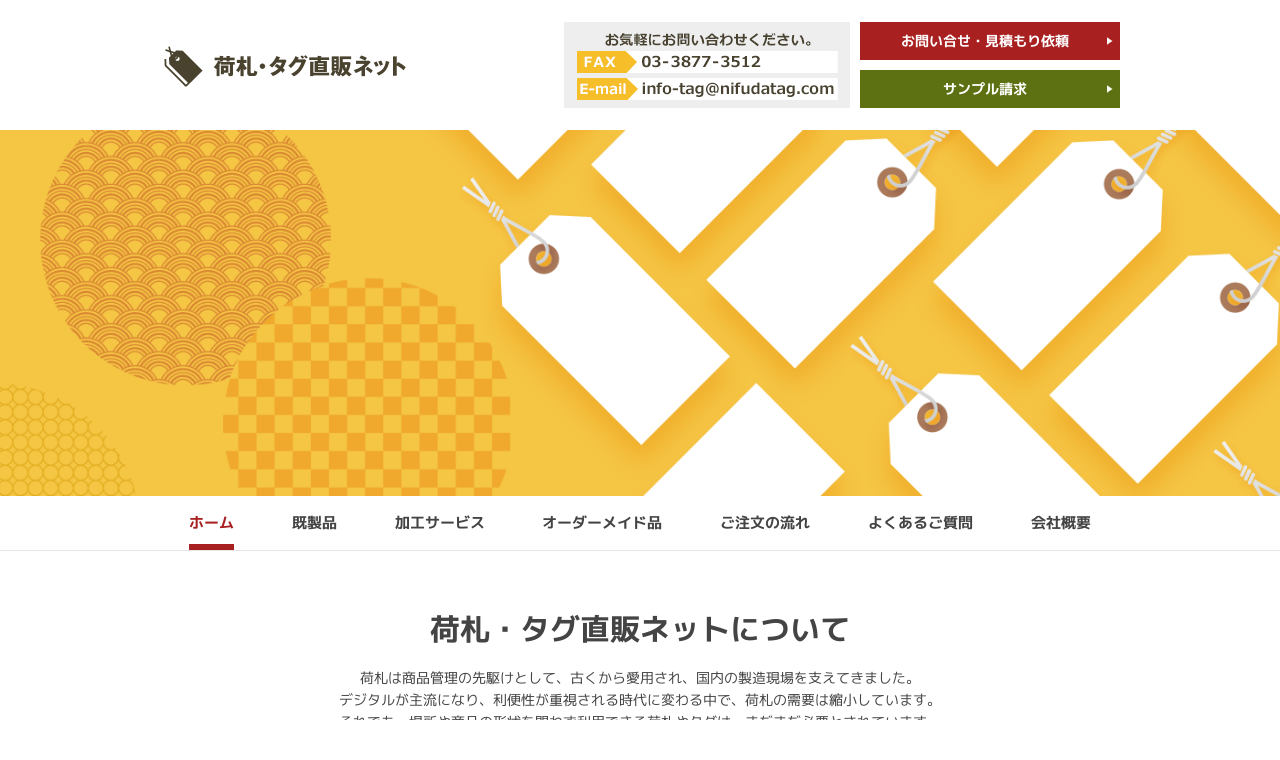

--- FILE ---
content_type: text/html; charset=UTF-8
request_url: https://nifudatag.com/
body_size: 10847
content:
<!DOCTYPE html>
<html lang="ja">
<head>
	<meta charset="utf-8">
	<meta http-equiv="X-UA-Compatible" content="IE=edge">
	<meta name="viewport" content="width=device-width, user-scalable=no, initial-scale=1, maximum-scale=1">
	<title>荷札・タグ直販ネット（公式ウェブサイト） |</title>
	<link rel="stylesheet" type="text/css" media="all" href="/css/style.css">
	<script type="text/javascript" src="/js/jquery.js"></script>
	<script type="text/javascript" src="/js/jquery.scrollTo.min.js"></script>
	<script type="text/javascript" src="/js/functions.js"></script>

<!-- All in One SEO Pack 2.3.13.2 by Michael Torbert of Semper Fi Web Design[225,263] -->
<meta name="description"  content="「針金」「布ひも」「ゴムひも」「型抜き」の4つの荷札タグ加工を取り扱っております。 素材、形状、用途に応じて各種オリジナルの加工も対応可能です。" />

<link rel="canonical" href="https://nifudatag.com/" />
			<script>
			(function(i,s,o,g,r,a,m){i['GoogleAnalyticsObject']=r;i[r]=i[r]||function(){
			(i[r].q=i[r].q||[]).push(arguments)},i[r].l=1*new Date();a=s.createElement(o),
			m=s.getElementsByTagName(o)[0];a.async=1;a.src=g;m.parentNode.insertBefore(a,m)
			})(window,document,'script','//www.google-analytics.com/analytics.js','ga');

			ga('create', 'UA-100378047-1', 'auto');
			
			ga('send', 'pageview');
			</script>
<!-- /all in one seo pack -->
<link rel='dns-prefetch' href='//s.w.org' />
<!-- Yahoo Code for your Target List -->
<script type="text/javascript">
/* <![CDATA[ */
var yahoo_ss_retargeting_id = 1000392932;
var yahoo_sstag_custom_params = window.yahoo_sstag_params;
var yahoo_ss_retargeting = true;
/* ]]> */
</script>
<script type="text/javascript" src="//s.yimg.jp/images/listing/tool/cv/conversion.js">
</script>
<noscript>
<div style="display:inline;">
<img height="1" width="1" style="border-style:none;" alt="" src="//b97.yahoo.co.jp/pagead/conversion/1000392932/?guid=ON&script=0&disvt=false"/>
</div>
</noscript>
</head>

<body class="page page-home">
	<div id="top" class="container">
		<header class="header">
			<div class="inner">
				<div class="logo"><a href="/" class="fade">太平紙業株式会社 荷札・タグ直販ネット</a></div>
				<div class="infoNum"><img src="/images/common/info_num.png" alt="お気軽にお問い合わせください。 FAX 03-3877-3512 E-mail info@nifudatag.com"></div>
				<nav class="nav contact">
					<ul class="btns">
						<li><a href="/contact/" class="btn btn-text btn-contact fade">お問い合せ・見積もり依頼</a></li>
						<li><a href="/sample/" class="btn btn-text btn-sample fade">サンプル請求</a></li>
					</ul>
				</nav>
			</div>
		</header>

<figure class="main-visual main-visual-home"><img src="/images/home/main-visual.png" alt="Photo"></figure>

<nav class="nav gnav pc">
	<ul>
		<li><a href="/">ホーム</a></li>
		<li><a href="/ready-made/">既製品</a></li>
		<li><a href="/processed/">加工サービス</a></li>
		<li><a href="/custom-made/">オーダーメイド品</a></li>
		<li><a href="/guide/">ご注文の流れ</a></li>
		<li><a href="/faq/">よくあるご質問</a></li>
		<li><a href="/company/">会社概要</a></li>
	</ul>
</nav>

<script type="text/javascript" src="/js/jquery.dropDown.min.js"></script>
<script type="text/javascript">
$(document).ready(function(){

	$('#dropdownMenu').dropDown({
		active: false,
		current: 999,
		openSpeed: 400,
		closeSpeed: 200,
		behavior: 'fade',
		onComplete: function(){},
	});

});
</script>

<div class="smp">
<div class="menu"><a href="#menu" id="dropdownMenu" class="btn-menu">Menu</a></div>
<nav id="menu" class="nav nav-menu">
	<ul>
		<li><a href="/">ホーム</a></li>
		<li><a href="/about/">このサイトについて</a></li>
		<li><a href="/ready-made/">既製品</a></li>
		<li><a href="/processed/">加工サービス</a></li>
		<li><a href="/custom-made/">オーダーメイド品</a></li>
		<li><a href="/faq/">よくあるご質問</a></li>
		<li><a href="/company/">会社概要</a></li>
	</ul>
</nav>
</div>


<div class="contents full">
	<div class="maincol" role="main">

<div id="greeting" class="col">
	<h2 class="heading-large">荷札・タグ直販ネットについて</h2>
	<p class="center">荷札は商品管理の先駆けとして、古くから愛用され、国内の製造現場を支えてきました。<br class="pc" />デジタルが主流になり、利便性が重視される時代に変わる中で、荷札の需要は縮小しています。<br class="pc" />それでも、場所や商品の形状を問わず利用できる荷札やタグは、まだまだ必要とされています。<br class="pc" />当社では、従来の印刷技術と協力会社から引き継いだ荷札加工の技術を生かして、<br class="pc" />あらゆる業界のニーズに応え、お役に立ちたいと考えております。</p>
	<p class="center">当社では、「針金」「布ひも」「ゴムひも」「型抜き」の4つの荷札タグ加工を取り扱っておりますので、<br class="pc" />素材、形状、用途に応じた総合的な対応が可能です。<br class="pc" />さらに、データの作成から、印刷、加工、発送まですべて社内で生産、<br class="pc" />管理しておりますので、安心してご依頼いただけます。</p>

	<ul class="service">
		<li><a href="/ready-made/">
			<figure class="fig"><img src="/images/home/service-ready.jpg" alt="既製品" /></figure>
			<div class="summary">
				<h2>既製品</h2>
				<p>針金無地荷札のご注文はこちら</p>
			</div>
		</a></li>
		<li class="panel"><a href="/processed/">
			<figure class="fig"><img src="/images/home/service-processed.jpg" alt="加工サービス" /></figure>
			<div class="summary">
				<h2>加工サービス</h2>
				<p>当社の荷札加工をご案内します</p>
			</div>
		</a></li>
		<li class="panel"><a href="/custom-made/">
			<figure class="fig"><img src="/images/home/service-custom.jpg" alt="オーダーメイド品" /></figure>
			<div class="summary">
				<h2>オーダーメイド品</h2>
				<p>お好みの商品サンプルをご覧いただけます</p>
			</div>
		</a></li>
	</ul>
</div>






<div id="custom-made" class="col">
	<h2 class="heading">オーダーメイド品一覧</h2>
	<ul class="index">
		<li><a href="/custom-made/actual/"><figure><img src="/images/custom-made/01.jpg" alt="現品票・記録伝票" /><figcaption>現品票・記録伝票</figcaption></figure></a></li>
		<li><a href="/custom-made/repair/"><figure><img src="/images/custom-made/14.jpg" alt="修理伝票" /><figcaption>修理伝票</figcaption></figure></a></li>
		<li><a href="/custom-made/name/"><figure><img src="/images/custom-made/12.jpg" alt="名前表示" /><figcaption>名前表示</figcaption></figure></a></li>
		<li><a href="/custom-made/inventory/"><figure><img src="/images/custom-made/25.jpg" alt="棚卸" /><figcaption>棚卸</figcaption></figure></a></li>
		<li><a href="/custom-made/deposit/"><figure><img src="/images/custom-made/30.jpg" alt="預かり伝票" /><figcaption>預かり伝票</figcaption></figure></a></li>
		<li><a href="/custom-made/itemcard/"><figure><img src="/images/custom-made/66-1.jpg" alt="商品カード" /><figcaption>商品カード</figcaption></figure></a></li>
		<li><a href="/custom-made/certificate/"><figure><img src="/images/custom-made/07.jpg" alt="検査合格証" /><figcaption>検査合格証</figcaption></figure></a></li>
		<li><a href="/custom-made/heads/"><figure><img src="/images/custom-made/18.jpg" alt="注意喚起" /><figcaption>注意喚起</figcaption></figure></a></li>
		<li><a href="/custom-made/envelope/"><figure><img src="/images/custom-made/31.jpg" alt="封筒" /><figcaption>封筒</figcaption></figure></a></li>
		<li><a href="/custom-made/nametag/"><figure><img src="/images/custom-made/46.jpg" alt="ネームタグ" /><figcaption>ネームタグ</figcaption></figure></a></li>
		<li><a href="/custom-made/solid/"><figure><img src="/images/custom-made/57.jpg" alt="無地" /><figcaption>無地</figcaption></figure></a></li>
		<li><a href="/custom-made/trunktag/"><figure><img src="/images/custom-made/61.jpg" alt="トランクタグ" /><figcaption>トランクタグ</figcaption></figure></a></li>
		<li><a href="/custom-made/punching/"><figure><img src="/images/custom-made/64.jpg" alt="抜き加工" /><figcaption>抜き加工</figcaption></figure></a></li>
	</ul>
</div>


<div id="banners" class="col">
	<ul class="banners">
		<li><a href="/custom-made/itemcard/"><img src="/images/home/banner-cards.png" alt="Banner" class="fade" /></a></li>
		<li><a href="/custom-made/punching/"><img src="/images/home/banner-shape.png" alt="Banner" class="fade" /></a></li>
	</ul>
	<div class="movie">
		<video controls autoplay loop poster="/images/home/movie.png">
			<source src="/images/home/movie/movie.mp4" type="video/mp4">
		</video>
	</div>
</div>

	</div>
</div>


		<footer class="footer">
			<div class="inner">

				<nav id="sitemap" class="nav sitemap">
					<ul class="fnav">
						<li><a href="/">ホーム</a></li>
						<li><a href="/news/">最新情報</a></li>
						<li><a href="/ready-made/">既製品</a></li>
						<li><a href="/processed/">加工サービス</a></li>
						<li><a href="/custom-made/">オーダーメイド品</a></li>
					</ul>
					<ul class="fnav">
						<li><a href="/guide/">ご注文の流れ</a></li>
						<li><a href="/contact/">お問合せ・見積もり依頼</a></li>
						<li><a href="/sample/">サンプル請求</a></li>
					</ul>
					<ul class="fnav">
						<li><a href="/company/">会社概要</a></li>
						<li><a href="/faq/">よくあるご質問</a></li>
						<li><a href="/privacy/">プライバシーポリシー</a></li>
						<li><a href="/legal/">特定商取引法に基づく表示</a></li>
					</ul>
					<div class="info">
						<h2><a href="http://www.taiheip.jp/" class="external">運営会社：太平紙業株式会社</a></h2>
						<p>東京都江戸川区臨海町3丁目6番1号<br />
							TEL : 03-3877-3510<br />
							営業時間　平日9:00～17:30</p>
						<!-- <ul class="sns">
							<li><a href="javascript:void(0);" class="external"><img src="/images/common/sns-twitter.png" alt="Twitter" class="fade" /></a></li>
							<li><a href="javascript:void(0);" class="external"><img src="/images/common/sns-facebook.png" alt="facebook" class="fade" /></a></li>
						</ul> -->
					</div>
				</nav>
				<div class="btns"><a href="#top" class="btn btn-return scrollto">このページのトップへ</a></div>
			</div>

			<div class="copyright">
				<p>&copy; 2026 Taiheip.jp</p>
			</div>
		</footer>
	</div>
</body>
</html><!-- WP Fastest Cache file was created in 0.16927695274353 seconds, on 17-01-26 23:35:17 -->

--- FILE ---
content_type: text/css
request_url: https://nifudatag.com/css/style.css
body_size: 50783
content:
/**
 * mixin.scss
 * @date 28 Nov 2016
 */
/* flex */
/*! normalize.css v4.1.1 | MIT License | github.com/necolas/normalize.css */
/**
 * 1. Change the default font family in all browsers (opinionated).
 * 2. Prevent adjustments of font size after orientation changes in IE and iOS.
 */
html {
  font-family: sans-serif;
  /* 1 */
  -ms-text-size-adjust: 100%;
  /* 2 */
  -webkit-text-size-adjust: 100%;
  /* 2 */
}

/**
 * Remove the margin in all browsers (opinionated).
 */
body {
  margin: 0;
}

/* HTML5 display definitions
   ========================================================================== */
/**
 * Add the correct display in IE 9-.
 * 1. Add the correct display in Edge, IE, and Firefox.
 * 2. Add the correct display in IE.
 */
article,
aside,
details,
figcaption,
figure,
footer,
header,
main,
menu,
nav,
section,
summary {
  /* 1 */
  display: block;
}

/**
 * Add the correct display in IE 9-.
 */
audio,
canvas,
progress,
video {
  display: inline-block;
}

/**
 * Add the correct display in iOS 4-7.
 */
audio:not([controls]) {
  display: none;
  height: 0;
}

/**
 * Add the correct vertical alignment in Chrome, Firefox, and Opera.
 */
progress {
  vertical-align: baseline;
}

/**
 * Add the correct display in IE 10-.
 * 1. Add the correct display in IE.
 */
template,
[hidden] {
  display: none;
}

/* Links
   ========================================================================== */
/**
 * 1. Remove the gray background on active links in IE 10.
 * 2. Remove gaps in links underline in iOS 8+ and Safari 8+.
 */
a {
  background-color: transparent;
  /* 1 */
  -webkit-text-decoration-skip: objects;
  /* 2 */
}

/**
 * Remove the outline on focused links when they are also active or hovered
 * in all browsers (opinionated).
 */
a:active,
a:hover {
  outline-width: 0;
}

/* Text-level semantics
   ========================================================================== */
/**
 * 1. Remove the bottom border in Firefox 39-.
 * 2. Add the correct text decoration in Chrome, Edge, IE, Opera, and Safari.
 */
abbr[title] {
  border-bottom: none;
  /* 1 */
  text-decoration: underline;
  /* 2 */
  text-decoration: underline dotted;
  /* 2 */
}

/**
 * Prevent the duplicate application of `bolder` by the next rule in Safari 6.
 */
b,
strong {
  font-weight: inherit;
}

/**
 * Add the correct font weight in Chrome, Edge, and Safari.
 */
b,
strong {
  font-weight: bolder;
}

/**
 * Add the correct font style in Android 4.3-.
 */
dfn {
  font-style: italic;
}

/**
 * Correct the font size and margin on `h1` elements within `section` and
 * `article` contexts in Chrome, Firefox, and Safari.
 */
h1 {
  font-size: 2em;
  margin: 0.67em 0;
}

/**
 * Add the correct background and color in IE 9-.
 */
mark {
  background-color: #ff0;
  color: #000;
}

/**
 * Add the correct font size in all browsers.
 */
small {
  font-size: 80%;
}

/**
 * Prevent `sub` and `sup` elements from affecting the line height in
 * all browsers.
 */
sub,
sup {
  font-size: 75%;
  line-height: 0;
  position: relative;
  vertical-align: baseline;
}

sub {
  bottom: -0.25em;
}

sup {
  top: -0.5em;
}

/* Embedded content
   ========================================================================== */
/**
 * Remove the border on images inside links in IE 10-.
 */
img {
  border-style: none;
}

/**
 * Hide the overflow in IE.
 */
svg:not(:root) {
  overflow: hidden;
}

/* Grouping content
   ========================================================================== */
/**
 * 1. Correct the inheritance and scaling of font size in all browsers.
 * 2. Correct the odd `em` font sizing in all browsers.
 */
code,
kbd,
pre,
samp {
  font-family: monospace, monospace;
  /* 1 */
  font-size: 1em;
  /* 2 */
}

/**
 * Add the correct margin in IE 8.
 */
figure {
  margin: 1em 40px;
}

/**
 * 1. Add the correct box sizing in Firefox.
 * 2. Show the overflow in Edge and IE.
 */
hr {
  -webkit-box-sizing: content-box;
  -moz-box-sizing: content-box;
  box-sizing: content-box;
  /* 1 */
  height: 0;
  /* 1 */
  overflow: visible;
  /* 2 */
}

/* Forms
   ========================================================================== */
/**
 * 1. Change font properties to `inherit` in all browsers (opinionated).
 * 2. Remove the margin in Firefox and Safari.
 */
button,
input,
select,
textarea {
  font: inherit;
  /* 1 */
  margin: 0;
  /* 2 */
}

/**
 * Restore the font weight unset by the previous rule.
 */
optgroup {
  font-weight: bold;
}

/**
 * Show the overflow in IE.
 * 1. Show the overflow in Edge.
 */
button,
input {
  /* 1 */
  overflow: visible;
}

/**
 * Remove the inheritance of text transform in Edge, Firefox, and IE.
 * 1. Remove the inheritance of text transform in Firefox.
 */
button,
select {
  /* 1 */
  text-transform: none;
}

/**
 * 1. Prevent a WebKit bug where (2) destroys native `audio` and `video`
 *    controls in Android 4.
 * 2. Correct the inability to style clickable types in iOS and Safari.
 */
button,
html [type="button"],
[type="reset"],
[type="submit"] {
  -webkit-appearance: button;
  /* 2 */
}

/**
 * Remove the inner border and padding in Firefox.
 */
button::-moz-focus-inner,
[type="button"]::-moz-focus-inner,
[type="reset"]::-moz-focus-inner,
[type="submit"]::-moz-focus-inner {
  border-style: none;
  padding: 0;
}

/**
 * Restore the focus styles unset by the previous rule.
 */
button:-moz-focusring,
[type="button"]:-moz-focusring,
[type="reset"]:-moz-focusring,
[type="submit"]:-moz-focusring {
  outline: 1px dotted ButtonText;
}

/**
 * Change the border, margin, and padding in all browsers (opinionated).
 */
fieldset {
  border: 1px solid #c0c0c0;
  margin: 0 2px;
  padding: 0.35em 0.625em 0.75em;
}

/**
 * 1. Correct the text wrapping in Edge and IE.
 * 2. Correct the color inheritance from `fieldset` elements in IE.
 * 3. Remove the padding so developers are not caught out when they zero out
 *    `fieldset` elements in all browsers.
 */
legend {
  -webkit-box-sizing: border-box;
  -moz-box-sizing: border-box;
  box-sizing: border-box;
  /* 1 */
  color: inherit;
  /* 2 */
  display: table;
  /* 1 */
  max-width: 100%;
  /* 1 */
  padding: 0;
  /* 3 */
  white-space: normal;
  /* 1 */
}

/**
 * Remove the default vertical scrollbar in IE.
 */
textarea {
  overflow: auto;
}

/**
 * 1. Add the correct box sizing in IE 10-.
 * 2. Remove the padding in IE 10-.
 */
[type="checkbox"],
[type="radio"] {
  -webkit-box-sizing: border-box;
  -moz-box-sizing: border-box;
  box-sizing: border-box;
  /* 1 */
  padding: 0;
  /* 2 */
}

/**
 * Correct the cursor style of increment and decrement buttons in Chrome.
 */
[type="number"]::-webkit-inner-spin-button,
[type="number"]::-webkit-outer-spin-button {
  height: auto;
}

/**
 * 1. Correct the odd appearance in Chrome and Safari.
 * 2. Correct the outline style in Safari.
 */
[type="search"] {
  -webkit-appearance: textfield;
  /* 1 */
  outline-offset: -2px;
  /* 2 */
}

/**
 * Remove the inner padding and cancel buttons in Chrome and Safari on OS X.
 */
[type="search"]::-webkit-search-cancel-button,
[type="search"]::-webkit-search-decoration {
  -webkit-appearance: none;
}

/**
 * Correct the text style of placeholders in Chrome, Edge, and Safari.
 */
::-webkit-input-placeholder {
  color: inherit;
  opacity: 0.54;
}

/**
 * 1. Correct the inability to style clickable types in iOS and Safari.
 * 2. Change font properties to `inherit` in Safari.
 */
::-webkit-file-upload-button {
  -webkit-appearance: button;
  /* 1 */
  font: inherit;
  /* 2 */
}

@font-face {
  font-family: 'Mplus 1p';
  font-style: normal;
  font-weight: 100;
  src: url(//fonts.gstatic.com/ea/mplus1p/v1/Mplus1p-Thin.eot);
  src: url(//fonts.gstatic.com/ea/mplus1p/v1/Mplus1p-Thin.eot?#iefix) format("embedded-opentype"), url(//fonts.gstatic.com/ea/mplus1p/v1/Mplus1p-Thin.woff2) format("woff2"), url(//fonts.gstatic.com/ea/mplus1p/v1/Mplus1p-Thin.woff) format("woff"), url(//fonts.gstatic.com/ea/mplus1p/v1/Mplus1p-Thin.ttf) format("truetype");
}
@font-face {
  font-family: 'Mplus 1p';
  font-style: normal;
  font-weight: 300;
  src: url(//fonts.gstatic.com/ea/mplus1p/v1/Mplus1p-Light.eot);
  src: url(//fonts.gstatic.com/ea/mplus1p/v1/Mplus1p-Light.eot?#iefix) format("embedded-opentype"), url(//fonts.gstatic.com/ea/mplus1p/v1/Mplus1p-Light.woff2) format("woff2"), url(//fonts.gstatic.com/ea/mplus1p/v1/Mplus1p-Light.woff) format("woff"), url(//fonts.gstatic.com/ea/mplus1p/v1/Mplus1p-Light.ttf) format("truetype");
}
@font-face {
  font-family: 'Mplus 1p';
  font-style: normal;
  font-weight: 400;
  src: url(//fonts.gstatic.com/ea/mplus1p/v1/Mplus1p-Regular.eot);
  src: url(//fonts.gstatic.com/ea/mplus1p/v1/Mplus1p-Regular.eot?#iefix) format("embedded-opentype"), url(//fonts.gstatic.com/ea/mplus1p/v1/Mplus1p-Regular.woff2) format("woff2"), url(//fonts.gstatic.com/ea/mplus1p/v1/Mplus1p-Regular.woff) format("woff"), url(//fonts.gstatic.com/ea/mplus1p/v1/Mplus1p-Regular.ttf) format("truetype");
}
@font-face {
  font-family: 'Mplus 1p';
  font-style: normal;
  font-weight: 500;
  src: url(//fonts.gstatic.com/ea/mplus1p/v1/Mplus1p-Medium.eot);
  src: url(//fonts.gstatic.com/ea/mplus1p/v1/Mplus1p-Medium.eot?#iefix) format("embedded-opentype"), url(//fonts.gstatic.com/ea/mplus1p/v1/Mplus1p-Medium.woff2) format("woff2"), url(//fonts.gstatic.com/ea/mplus1p/v1/Mplus1p-Medium.woff) format("woff"), url(//fonts.gstatic.com/ea/mplus1p/v1/Mplus1p-Medium.ttf) format("truetype");
}
@font-face {
  font-family: 'Mplus 1p';
  font-style: normal;
  font-weight: 700;
  src: url(//fonts.gstatic.com/ea/mplus1p/v1/Mplus1p-Bold.eot);
  src: url(//fonts.gstatic.com/ea/mplus1p/v1/Mplus1p-Bold.eot?#iefix) format("embedded-opentype"), url(//fonts.gstatic.com/ea/mplus1p/v1/Mplus1p-Bold.woff2) format("woff2"), url(//fonts.gstatic.com/ea/mplus1p/v1/Mplus1p-Bold.woff) format("woff"), url(//fonts.gstatic.com/ea/mplus1p/v1/Mplus1p-Bold.ttf) format("truetype");
}
@font-face {
  font-family: 'Mplus 1p';
  font-style: normal;
  font-weight: 800;
  src: url(//fonts.gstatic.com/ea/mplus1p/v1/Mplus1p-ExtraBold.eot);
  src: url(//fonts.gstatic.com/ea/mplus1p/v1/Mplus1p-ExtraBold.eot?#iefix) format("embedded-opentype"), url(//fonts.gstatic.com/ea/mplus1p/v1/Mplus1p-ExtraBold.woff2) format("woff2"), url(//fonts.gstatic.com/ea/mplus1p/v1/Mplus1p-ExtraBold.woff) format("woff"), url(//fonts.gstatic.com/ea/mplus1p/v1/Mplus1p-ExtraBold.ttf) format("truetype");
}
@font-face {
  font-family: 'Mplus 1p';
  font-style: normal;
  font-weight: 900;
  src: url(//fonts.gstatic.com/ea/mplus1p/v1/Mplus1p-Black.eot);
  src: url(//fonts.gstatic.com/ea/mplus1p/v1/Mplus1p-Black.eot?#iefix) format("embedded-opentype"), url(//fonts.gstatic.com/ea/mplus1p/v1/Mplus1p-Black.woff2) format("woff2"), url(//fonts.gstatic.com/ea/mplus1p/v1/Mplus1p-Black.woff) format("woff"), url(//fonts.gstatic.com/ea/mplus1p/v1/Mplus1p-Black.ttf) format("truetype");
}
/* Custom Vars */
/**
 * Default styles
 * @date 28 Nov 2016
 */
html {
  font-size: 62.5%;
}

body {
  font-family: 'Lucida Grande', 'Mplus 1p', 'Meiryo', Arial, sans-serif;
  -moz-text-size-adjust: 100%;
  -webkit-text-size-adjust: 100%;
  text-size-adjust: 100%;
  color: #444;
}

a {
  color: #444;
  text-decoration: underline;
}
a:hover {
  text-decoration: none;
}

h1, h2, h3, h4, h5, h6, p, ul, ol, dl, table, figure, figcaption {
  padding: 0;
  margin: 0;
}

h1 {
  font-size: 3.8rem;
  line-height: 1.2;
  margin-bottom: 20px;
}

h2 {
  font-size: 2.4rem;
  line-height: 1.2;
  margin-bottom: 20px;
}

h3 {
  font-size: 2rem;
  line-height: 1.42;
  margin-bottom: 20px;
}

h4 {
  font-size: 1.8rem;
  line-height: 1.42;
  margin-bottom: 20px;
}

h5 {
  font-size: 1.6rem;
  line-height: 1.42;
  margin-bottom: 20px;
}

h6 {
  font-size: 1.4rem;
  line-height: 1.42;
  margin-bottom: 20px;
}

p {
  font-size: 1.4rem;
  line-height: 1.572;
  margin-bottom: 20px;
}

ul, ol {
  font-size: 1.4rem;
  line-height: 1.62;
  padding-left: 2rem;
  margin-bottom: 20px;
}

dl {
  font-size: 1.4rem;
  line-height: 1.572;
  margin-bottom: 20px;
}

dl dt {
  margin-bottom: 10px;
}

table {
  font-size: 1.4rem;
  line-height: 1.42;
  margin-bottom: 20px;
}

figure {
  margin-bottom: 20px;
}

figcaption {
  font-size: 1.4rem;
  line-height: 1.42;
  margin: 10px 0;
}

img {
  max-width: 100%;
  vertical-align: bottom;
}

hr {
  border: none;
  margin: 40px auto;
  clear: both;
}

@media screen and (max-width: 768px) {
  html {
    font-size: 55%;
  }
}
/* Container */
.container {
  padding-top: 130px;
}

@media screen and (max-width: 768px) {
  .container {
    padding-top: 60px;
  }
}
/* Header */
.header {
  width: 100%;
  background: url(../images/common/header-bg.png) repeat 0 0;
  overflow: hidden;
  position: fixed;
  left: 0;
  top: 0;
  z-index: 1;
}
.header a, .header a:hover {
  text-decoration: none;
}
.header.fixed {
  box-shadow: 0px 0px 10px rgba(0, 0, 0, 0.4);
  -moz-box-shadow: 0px 0px 10px rgba(0, 0, 0, 0.4);
  -webkit-box-shadow: 0px 0px 10px rgba(0, 0, 0, 0.4);
}
.header .inner {
  max-width: 960px;
  height: 130px;
  display: -ms-flexbox;
  display: -webkit-flex;
  display: -webkit-box;
  display: flex;
  -ms-flex-pack: justify;
  -webkit-justify-content: space-between;
  -webkit-box-pack: justify;
  justify-content: space-between;
  -webkit-align-items: center;
  -webkit-box-align: center;
  -ms-flex-align: center;
  align-items: center;
  margin: 0 auto;
}
.header .logo {
  margin: 0;
}
.header .logo a {
  width: 250px;
  height: 80px;
  text-align: left;
  text-indent: -9999px;
  white-space: nowrap;
  overflow: hidden;
  display: block;
  background: url(../images/common/header-logo.png) no-repeat 0 0;
  -webkit-background-size: 250px auto;
  background-size: 250px auto;
}
.header .infoNum {
  margin-left: auto;
  padding-right: 1.04167%;
}
.header .btns {
  list-style: none;
  padding: 0;
  margin: 0;
}
.header .btns .btn-contact,
.header .btns .btn-sample {
  color: #fff;
  font-weight: bold;
  line-height: 38px;
  text-decoration: none;
  background: url(../images/common/arrow-btn.png) no-repeat right center;
  -webkit-background-size: 22px auto;
  background-size: 22px auto;
  white-space: nowrap;
  padding: 0 51px 0 41px;
  border: none;
  display: inline-block;
  cursor: pointer;
}
.header .btns .btn-sample {
  padding: 0 93px 0 83px;
}
.header .btns li .btn-contact {
  background-color: #a82020;
}
.header .btns li .btn-sample {
  background-color: #5e7112;
}
.header .btns li:first-child {
  margin-bottom: 10px;
}

@media screen and (max-width: 768px) {
  .header {
    overflow: visible;
    z-index: 998;
  }
  .header .inner {
    height: 60px;
  }
  .header .logo {
    margin-left: 5px;
  }
  .header .logo a {
    width: 188px;
    height: 60px;
    -webkit-background-size: 188px auto;
    background-size: 188px auto;
  }
  .header .infoNum {
    display: none;
  }
  .header .btns {
    width: 100%;
    text-align: center;
    background: url(../images/common/header-btns-bg.png) repeat 0 0;
    padding: 10px 0;
    box-shadow: 0px 0px 10px rgba(0, 0, 0, 0.2);
    -moz-box-shadow: 0px 0px 10px rgba(0, 0, 0, 0.2);
    -webkit-box-shadow: 0px 0px 10px rgba(0, 0, 0, 0.2);
    position: fixed;
    left: 0;
    bottom: 0;
    z-index: 2;
  }
  .header .btns li {
    display: inline-block;
  }
  .header .btns li:first-child {
    margin-bottom: none;
  }
  .header .btns .btn-contact,
  .header .btns .btn-sample {
    line-height: 35px;
    padding: 0 25px 0 15px;
  }
}
/* Text button */
.btn-text {
  color: #fff;
  line-height: 50px;
  text-decoration: none;
  background-color: #333;
  background: #333333 url(../images/common/arrow-btn.png) no-repeat right center;
  -webkit-background-size: 22px auto;
  background-size: 22px auto;
  white-space: nowrap;
  padding: 0 30px 0 20px;
  border: none;
  display: inline-block;
  cursor: pointer;
}
.btn-text.btn-text-red {
  background-color: #a82020;
}

/* Global nav */
.gnav {
  border-bottom: 1px solid #e5e5e5;
  margin: 0;
}
.gnav ul {
  max-width: 960px;
  font-size: 1.5rem;
  font-weight: bold;
  text-align: center;
  list-style: none;
  padding: 0;
  display: -ms-flexbox;
  display: -webkit-flex;
  display: -webkit-box;
  display: flex;
  -ms-flex-pack: distribute;
  -webkit-justify-content: space-around;
  justify-content: space-around;
  margin: 0 auto;
}
.gnav ul li a {
  text-decoration: none;
  padding: 15px 0;
  position: relative;
  display: block;
}
.gnav ul li a:after {
  content: '';
  width: 100%;
  height: 0;
  background: #a82020;
  display: block;
  position: absolute;
  left: 0;
  bottom: 0;
}
.gnav ul li a:hover {
  color: #a82020;
}
.gnav ul li a:hover:after {
  -webkit-transition: height .2s ease-in 0s;
  transition: height .2s ease-in 0s;
  height: 6px;
}

.page-home .gnav ul li:nth-child(1) a,
.page-ready-made .gnav ul li:nth-child(2) a,
.page-processed .gnav ul li:nth-child(3) a,
.page-custom-made .gnav ul li:nth-child(4) a,
.page-guide .gnav ul li:nth-child(5) a,
.page-faq .gnav ul li:nth-child(6) a,
.page-company .gnav ul li:nth-child(7) a {
  color: #a82020;
  cursor: default;
}
.page-home .gnav ul li:nth-child(1) a:after,
.page-ready-made .gnav ul li:nth-child(2) a:after,
.page-processed .gnav ul li:nth-child(3) a:after,
.page-custom-made .gnav ul li:nth-child(4) a:after,
.page-guide .gnav ul li:nth-child(5) a:after,
.page-faq .gnav ul li:nth-child(6) a:after,
.page-company .gnav ul li:nth-child(7) a:after {
  height: 6px;
}

@media screen and (max-width: 768px) {
  .gnav {
    display: none;
  }
  .gnav ul {
    font-weight: bold;
    list-style: none;
    padding: 0;
    text-align: center;
    display: -ms-flexbox;
    display: -webkit-flex;
    display: -webkit-box;
    display: flex;
    -ms-flex-pack: center;
    -webkit-justify-content: center;
    -webkit-box-pack: center;
    justify-content: center;
  }
  .gnav ul li {
    display: inline-block;
    border: 1px solid red;
  }
  .gnav ul li a {
    text-decoration: none;
    padding: 0 10px;
    display: block;
  }
}
/* Menu */
.menu {
  width: 60px;
  height: 60px;
  position: fixed;
  top: 0;
  right: 0;
  z-index: 999;
}

.nav-menu {
  width: 100%;
  height: 100vh;
  position: fixed;
  left: 0;
  top: 0;
  z-index: 997;
  background: url(../images/common/header-bg.png) repeat 0 0;
}
.nav-menu ul {
  width: 100%;
  text-align: center;
  -moz-box-sizing: border-box;
  -webkit-box-sizing: border-box;
  box-sizing: border-box;
  font-size: 1.8rem;
  list-style: none;
  padding: 0;
  padding: 20px;
  position: absolute;
  left: 0;
  top: 50%;
  -webkit-transform: translateY(-50%);
  -ms-transform: translateY(-50%);
  transform: translateY(-50%);
}
.nav-menu ul li {
  padding: 10px 0;
  border-top: 1px solid #ddd;
}
.nav-menu ul li:first-child {
  border: none;
}
.nav-menu ul li a {
  text-decoration: none;
}

.btn-menu {
  width: 60px;
  height: 60px;
  text-align: left;
  text-indent: -9999px;
  white-space: nowrap;
  overflow: hidden;
  background: url(../images/common/btn-menu.png) repeat 0 0;
  -webkit-background-size: 60px auto;
  background-size: 60px auto;
  display: block;
}
.btn-menu.active {
  background-position: 0 -60px;
}

/* Page structure */
.contents {
  max-width: 960px;
  margin: 0 auto;
}
.contents.full {
  max-width: none;
  max-width: initial;
}

@media screen and (max-width: 768px) {
  .contents {
    max-width: initial;
    max-width: none;
  }

  .contents-maincol-subcol,
  .contents-subcol-maincol {
    width: auto;
    display: block;
  }

  .contents-maincol-subcol .maincol,
  .contents-subcol-maincol .maincol {
    margin: 0;
  }

  .contents-maincol-subcol .subcol,
  .contents-subcol-maincol .subcol {
    width: auto;
  }
}
/* Footer */
.footer {
  color: #fff;
  background-color: #5d5d5d;
}
.footer p, .footer ul {
  font-size: 1.2rem;
}
.footer a, .footer a:hover {
  color: #fff;
}
.footer .inner {
  max-width: 960px;
  margin: 0 auto;
}
.footer .sitemap {
  display: -ms-flexbox;
  display: -webkit-flex;
  display: -webkit-box;
  display: flex;
  -ms-flex-wrap: wrap;
  -webkit-flex-wrap: wrap;
  flex-wrap: wrap;
  -ms-flex-pack: justify;
  -webkit-justify-content: space-between;
  -webkit-box-pack: justify;
  justify-content: space-between;
  padding: 40px 0;
}
.footer .sitemap .fnav {
  width: 25%;
  list-style: none;
  padding: 0;
  margin: 0;
}
.footer .sitemap .fnav li {
  margin: 3px 0;
}
.footer .sitemap .fnav li a {
  padding-left: 18px;
  background: url(../images/common/arrow-fnav.png) no-repeat left center;
  -webkit-background-size: 14px auto;
  background-size: 14px auto;
}
.footer .sitemap .info {
  width: 25%;
}
.footer .sitemap .info h2 {
  font-size: 1.8rem;
  font-weight: normal;
  margin-bottom: 10px;
}
.footer .sitemap .info p {
  margin-bottom: 10px;
}
.footer .sitemap .info .sns {
  list-style: none;
  padding: 0;
  display: -ms-flexbox;
  display: -webkit-flex;
  display: -webkit-box;
  display: flex;
}
.footer .sitemap .info .sns li {
  width: 22px;
  margin-right: 5px;
}
.footer .btn-return {
  width: 60px;
  height: 60px;
  text-align: left;
  text-indent: -9999px;
  white-space: nowrap;
  overflow: hidden;
  background: url(../images/common/btn-return.png) no-repeat 0 0;
  -webkit-background-size: 60px auto;
  background-size: 60px auto;
  display: block;
  position: fixed;
  right: 20px;
  bottom: 20px;
}
.footer .copyright {
  background-color: #3b3b3b;
  padding: 30px 0;
}
.footer .copyright p {
  text-align: center;
  margin: 0;
}

@media screen and (max-width: 768px) {
  .footer .sitemap {
    padding: 40px 10px;
    display: block;
  }
  .footer .sitemap .fnav {
    width: auto;
    display: -ms-flexbox;
    display: -webkit-flex;
    display: -webkit-box;
    display: flex;
    -ms-flex-wrap: wrap;
    -webkit-flex-wrap: wrap;
    flex-wrap: wrap;
  }
  .footer .sitemap .fnav li {
    width: 50%;
    margin: 3px 0;
  }
  .footer .sitemap .fnav li a {
    padding-left: 18px;
    background: url(../images/common/arrow-fnav.png) no-repeat left center;
    -webkit-background-size: 14px auto;
    background-size: 14px auto;
  }
  .footer .sitemap .info {
    width: auto;
    text-align: center;
    margin: 40px 0 0;
  }
  .footer .sitemap .info h2 {
    font-size: 2.2rem;
  }
  .footer .sitemap .info .sns {
    list-style: none;
    padding: 0;
    -ms-flex-pack: center;
    -webkit-justify-content: center;
    -webkit-box-pack: center;
    justify-content: center;
  }
  .footer .btn-return {
    width: 40px;
    height: 40px;
    -webkit-background-size: 40px auto;
    background-size: 40px auto;
    right: 10px;
    bottom: 65px;
  }
  .footer .copyright {
    padding-bottom: 80px;
  }
}
/* Display for devices */
.pc {
  display: block;
}
.pc.inline {
  display: inline;
}

.smp {
  display: none;
}
.smp.inline {
  display: none;
}

@media screen and (max-width: 768px) {
  .pc {
    display: none;
  }
  .pc.inline {
    display: none;
  }

  .smp {
    display: block;
  }
  .smp.inline {
    display: inline;
  }
}
/* Common styles */
.col {
  padding: 10px;
}

.center {
  text-align: center;
}

.clr {
  clear: both;
}

.clearfix {
  zoom: 1;
}
.clearfix:after {
  content: '';
  display: block;
  clear: both;
}

.breadcrumb {
  font-size: 1.4rem;
  line-height: 1.42;
  margin: 10px;
}
.breadcrumb a:after {
  content: '>';
  display: inline-block;
  margin: 0 .4rem 0 1rem;
}

.attention {
  text-indent: -.8rem;
  padding-left: .8rem;
  display: block;
}

.attentions {
  list-style: none;
  padding: 0;
}
.attentions li {
  text-indent: -.8rem;
  padding-left: .8rem;
}

.arrow {
  padding-left: 18px;
  background: url(../images/common/arrow.png) no-repeat 0 1px;
  -webkit-background-size: 14px auto;
  background-size: 14px auto;
}

/* Main visual */
.main-visual {
  width: 100%;
  height: 40px;
  background: #f8bd1c url(../images/common/main-visual.png) no-repeat center center;
  overflow: hidden;
  margin: 0;
}
.main-visual img {
  display: block;
  margin: 0 auto;
}
.main-visual.main-visual-home {
  height: auto;
}

@media screen and (max-width: 768px) {
  .main-visual {
    height: 30px;
    -webkit-background-size: auto 30px;
    background-size: auto 30px;
  }
  .main-visual.main-visual-home {
    height: auto;
  }
}
/* Heading */
.heading {
  font-size: 2.2rem;
  padding: 10px 0;
  border-bottom: 3px solid #333;
  margin: 0;
  position: relative;
}
.heading.with-to-list .to-list {
  font-size: 1.5rem;
  font-weight: normal;
  padding-right: 22px;
  background: url(../images/common/arrow-square.png) no-repeat right center;
  -webkit-background-size: 16px auto;
  background-size: 16px auto;
  display: block;
  position: absolute;
  right: 0;
  top: 50%;
  -webkit-transform: translateY(-50%);
  -ms-transform: translateY(-50%);
  transform: translateY(-50%);
}

.heading-large {
  font-size: 3rem;
  text-align: center;
}

@media screen and (max-width: 768px) {
  .heading-large {
    font-size: 2.4rem;
  }
}
/* Scroll fix */
.scrollfix {
  padding-top: 120px;
  margin-top: -120px;
}

/**
 * Local styles
 * @date 21 Mar 2017
 */
/* Greeting */
#greeting {
  margin: 50px 0;
}
#greeting .service {
  list-style: none;
  padding: 0;
  display: -ms-flexbox;
  display: -webkit-flex;
  display: -webkit-box;
  display: flex;
  -ms-flex-wrap: wrap;
  -webkit-flex-wrap: wrap;
  flex-wrap: wrap;
  -ms-flex-pack: justify;
  -webkit-justify-content: space-between;
  -webkit-box-pack: justify;
  justify-content: space-between;
  margin: 30px 0 0;
}
#greeting .service li {
  width: 32.083333333%;
  margin-right: 1.875%;
}
#greeting .service li:nth-child(3n) {
  margin-right: 0;
}
#greeting .service li a {
  display: block;
  text-decoration: none;
  -webkit-transition: -webkit-transform .2s ease-in-out 0s;
  transition: transform .2s ease-in-out 0s;
  -webkit-transform: translateY(0);
  -ms-transform: translateY(0);
  transform: translateY(0);
}
#greeting .service li:hover a {
  -webkit-transition: -webkit-transform .3s ease-in-out 0s;
  transition: transform .3s ease-in-out 0s;
  -webkit-transform: translateY(-10px);
  -ms-transform: translateY(-10px);
  transform: translateY(-10px);
  box-shadow: 0px 5px 15px rgba(0, 0, 0, 0.2);
  -moz-box-shadow: 0px 5px 15px rgba(0, 0, 0, 0.2);
  -webkit-box-shadow: 0px 5px 15px rgba(0, 0, 0, 0.2);
}
#greeting .service li .fig {
  margin: 0;
}
#greeting .service li .summary {
  text-align: center;
  padding: 20px 0 0;
  border: 1px solid #e5e5e5;
  border-top: 0;
}
#greeting .service li .summary h2 {
  font-size: 1.8rem;
  margin-bottom: 5px;
}
#greeting .service li .summary p {
  font-size: 1.3rem;
}

.page-home #greeting {
  max-width: 960px;
  margin-left: auto;
  margin-right: auto;
}

@media screen and (max-width: 768px) {
  #greeting .center {
    text-align: left;
  }
  #greeting .service li {
    width: 100%;
    margin: 5px 0;
  }
  #greeting .service li a {
    -webkit-transition: none;
    transition: none;
    -webkit-transform: none;
    -ms-transform: none;
    transform: none;
  }
  #greeting .service li:hover a {
    -webkit-transition: none;
    transition: none;
    -webkit-transform: none;
    -ms-transform: none;
    transform: none;
    box-shadow: none;
    -moz-box-shadow: none;
    -webkit-box-shadow: none;
  }
}
/* News */
#news {
  margin: 50px 0;
}
#news .list {
  display: none;
  list-style: none;
  padding: 0;
  margin: 0;
}
#news .list li {
  border-top: 1px solid #555;
  padding: 15px 0 15px 130px;
  position: relative;
}
#news .list li:first-child {
  border: none;
}
#news .list li a {
  text-decoration: none;
}
#news .list li a:hover {
  text-decoration: underline;
}
#news .list li .update {
  position: absolute;
  left: 0;
  top: 15px;
}
#news .list:first-of-type {
  display: block;
}
#news .archive {
  text-align: left;
  background-color: #f5f5f5;
  border-bottom: 1px solid #e5e5e5;
  padding: 10px;
  margin: 0;
}
#news .archive select {
  width: 140px;
  height: 36px;
  padding: 5px;
  background: white url(../images/common/arrow-select.png) no-repeat right center;
  -webkit-background-size: 24px auto;
  background-size: 24px auto;
  -moz-box-sizing: border-box;
  -webkit-box-sizing: border-box;
  box-sizing: border-box;
  -webkit-appearance: none;
  -moz-appearance: none;
  appearance: none;
  border: 1px solid #ddd;
  border-right: none;
  cursor: pointer;
}
#news .archive .btn-text {
  line-height: 36px;
}
#news .detail {
  display: -ms-flexbox;
  display: -webkit-flex;
  display: -webkit-box;
  display: flex;
  -ms-flex-wrap: wrap;
  -webkit-flex-wrap: wrap;
  flex-wrap: wrap;
  -ms-flex-pack: justify;
  -webkit-justify-content: space-between;
  -webkit-box-pack: justify;
  justify-content: space-between;
}
#news .detail .summary {
  width: 62.5%;
}
#news .detail .summary h1 {
  font-size: 2.8rem;
}
#news .detail .summary .overview {
  border-collapse: collapse;
}
#news .detail .summary .overview th, #news .detail .summary .overview td {
  font-weight: normal;
  padding: 20px;
  border: 1px solid #ddd;
}
#news .detail .summary .overview th {
  background-color: #f5f5f5;
}
#news .detail .fig {
  width: 31.25%;
  text-align: center;
}
#news .detail .btn-back {
  background-image: url(../images/common/arrow-btn-back.png);
  background-position: left center;
  padding: 0 20px 0 30px;
}

.page-home #news {
  max-width: 960px;
  margin-left: auto;
  margin-right: auto;
}

@media screen and (max-width: 768px) {
  #news .list li {
    padding: 15px 0;
  }
  #news .list li .update {
    position: static;
    display: block;
    margin-bottom: 3px;
  }
  #news .archive {
    text-align: center;
  }
  #news .detail .summary {
    width: 100%;
  }
  #news .detail .fig {
    width: 100%;
    margin-top: 50px;
  }
}
/* Banners */
#banners {
  margin: 0 0 50px;
  display: -ms-flexbox;
  display: -webkit-flex;
  display: -webkit-box;
  display: flex;
  -ms-flex-wrap: wrap;
  -webkit-flex-wrap: wrap;
  flex-wrap: wrap;
  -ms-flex-pack: justify;
  -webkit-justify-content: space-between;
  -webkit-box-pack: justify;
  justify-content: space-between;
}
#banners .movie {
  width: 50%;
}
#banners .banners {
  width: 50%;
  list-style: none;
  padding: 0;
}
#banners .banners li {
  margin: 0 0 14px;
}

.page-home #banners {
  max-width: 960px;
  margin-left: auto;
  margin-right: auto;
}

@media screen and (max-width: 768px) {
  #banners .movie {
    width: 100%;
  }
  #banners .banners {
    width: 100%;
  }
  #banners .banners li {
    width: 100%;
  }
}
/* About */
#about {
  margin: 50px 0 100px;
}
#about .heading {
  margin-bottom: 20px;
}

/* Ready made */
#ready-made {
  margin: 50px 0 100px;
}
#ready-made .entries {
  display: -ms-flexbox;
  display: -webkit-flex;
  display: -webkit-box;
  display: flex;
  -ms-flex-wrap: wrap;
  -webkit-flex-wrap: wrap;
  flex-wrap: wrap;
}
#ready-made .entry {
  width: 23.4375%;
  margin-right: 2.083333333%;
  margin-bottom: 40px;
}
#ready-made .entry:nth-child(4n) {
  margin-right: 0;
}
#ready-made .entry a {
  text-decoration: none;
  position: relative;
  display: block;
}
#ready-made .entry a:after {
  content: '';
  width: 40px;
  height: 40px;
  background: url(../images/common/zoom.png) no-repeat 0 0;
  -webkit-background-size: cover;
  background-size: cover;
  display: block;
  opacity: 0;
  position: absolute;
  left: 0;
  top: 0;
}
#ready-made .entry a:hover {
  text-decoration: underline;
}
#ready-made .entry a:hover:after {
  opacity: 1;
  -webkit-transition: opacity .3s ease-in 0s;
  transition: opacity .3s ease-in 0s;
}
#ready-made .entry h2 {
  font-size: 1.6rem;
  line-height: 1.32;
  margin-bottom: 10px;
}
#ready-made .entry .overview {
  font-size: 1.3rem;
  line-height: 1.42;
  border-collapse: collapse;
}
#ready-made .entry .overview th, #ready-made .entry .overview td {
  font-weight: normal;
  text-align: left;
  padding: 1px 0;
}
#ready-made .entry .overview th {
  white-space: nowrap;
  padding-right: 10px;
}
#ready-made .btns {
  margin: 40px 0;
}

#informationBox .personalInformation {
  padding-top: 10px;
}
#informationBox .personalInformation .scroll .address {
  font-size: 1.4rem;
}
#informationBox .personalInformation span {
  font-size: 1.4rem;
}
#informationBox .personalInformation .required {
  font-size: 1rem;
  font-weight: normal;
  font-style: normal;
  color: #fff;
  padding: 1px 5px;
  background-color: #f33;
  display: inline-block;
  margin: 0 5px;
}

@media screen and (max-width: 768px) {
  #ready-made .entry {
    width: 100%;
    padding-bottom: 10px;
    margin: 0 0 30px;
  }
  #ready-made .entry:last-child {
    border: none;
  }

  #informationBox .personalInformation {
    padding-top: 30px;
  }
  #informationBox .personalInformation .scroll {
    height: 24.35897vh;
  }
  #informationBox .btns {
    margin-top: 10px;
  }
}
/* Processed */
#processed {
  max-width: 640px;
  margin: 50px auto 100px;
}
#processed .overview {
  width: 100%;
  border-collapse: collapse;
}
#processed .overview th, #processed .overview td {
  text-align: left;
  padding: 15px;
  border-top: 1px solid #555;
}
#processed .overview th {
  white-space: nowrap;
  vertical-align: top;
  padding-left: 0;
}
#processed .overview tr:first-child th, #processed .overview tr:first-child td {
  border: none;
}

@media screen and (max-width: 768px) {
  #processed .overview th, #processed .overview td {
    display: block;
  }
  #processed .overview th {
    white-space: normal;
    padding: 10px 0;
  }
  #processed .overview td {
    border: none;
    padding: 0 0 10px;
  }
  #processed .overview p, #processed .overview ul, #processed .overview ol {
    margin-bottom: 10px;
  }
}
/* Gallery */
.gallery {
  text-align: center;
  list-style: none;
  padding: 0;
  display: -ms-flexbox;
  display: -webkit-flex;
  display: -webkit-box;
  display: flex;
  -ms-flex-wrap: wrap;
  -webkit-flex-wrap: wrap;
  flex-wrap: wrap;
}
.gallery li {
  width: 15.625%;
  margin-right: 1.25%;
}
.gallery li:nth-child(6n) {
  margin-right: 0;
}
.gallery li a {
  text-decoration: none;
  position: relative;
  display: block;
}
.gallery li a:after {
  content: '';
  width: 40px;
  height: 40px;
  background: url(../images/common/zoom.png) no-repeat 0 0;
  -webkit-background-size: cover;
  background-size: cover;
  display: block;
  opacity: 0;
  position: absolute;
  left: 0;
  top: 0;
}
.gallery li a:hover {
  text-decoration: underline;
}
.gallery li a:hover:after {
  opacity: 1;
  -webkit-transition: opacity .3s ease-in 0s;
  transition: opacity .3s ease-in 0s;
}
.gallery li figure {
  margin: 0;
}
.gallery li figure figcaption {
  font-size: 1.3rem;
  margin: 10px 0 30px;
}

@media screen and (max-width: 768px) {
  .gallery li {
    width: 31.25%;
    margin-right: 3.125%;
  }
  .gallery li:nth-child(6n) {
    margin-right: 3.125%;
  }
  .gallery li:nth-child(3n) {
    margin-right: 0;
  }
  .gallery li figcaption {
    margin: 5px 0 20px;
  }
}
/* Index */
.index {
  width: 100%;
  list-style: none;
  padding: 0;
  display: -ms-flexbox;
  display: -webkit-flex;
  display: -webkit-box;
  display: flex;
  -ms-flex-wrap: wrap;
  -webkit-flex-wrap: wrap;
  flex-wrap: wrap;
  padding: 5px;
  -webkit-transform: translate(-5px);
  -ms-transform: translate(-5px);
  transform: translate(-5px);
}
.index li {
  width: 19.166666666%;
  margin-right: 1.041666666%;
  margin-bottom: 10px;
}
.index li:nth-child(5n) {
  margin-right: 0;
}
.index li a {
  text-decoration: none;
  padding: 5px;
  background-color: #f5f5f5;
  border: 1px solid #ddd;
  display: block;
}
.index li a:hover {
  text-decoration: underline;
  border-color: #555;
}
.index li figure {
  margin: 0;
}
.index li figcaption {
  font-size: 1.5rem;
  font-weight: bold;
  text-align: center;
  padding: 15px 5px 10px;
  margin: 0;
}

@media screen and (max-width: 768px) {
  .index li {
    width: 48.4375%;
    margin-right: 3.125%;
  }
  .index li:nth-child(2n) {
    margin-right: 0;
  }
  .index li:nth-child(5) {
    margin-right: 3.125%;
  }
}
/* Custom made */
#custom-made {
  margin: 50px 0 100px;
}
#custom-made .heading {
  margin-bottom: 10px;
}
#custom-made .detail .overview {
  border-collapse: collapse;
}
#custom-made .detail .overview th, #custom-made .detail .overview td {
  font-weight: normal;
  padding: 20px;
  border: 1px solid #ddd;
}
#custom-made .detail .overview th {
  background-color: #f5f5f5;
}
#custom-made .business {
  margin: 50px 0;
}
#custom-made .business h2 {
  margin-bottom: 20px;
}
#custom-made .business .tags {
  font-size: 1.6rem;
  font-weight: bold;
  text-align: center;
  list-style: none;
  padding: 0;
  display: -ms-flexbox;
  display: -webkit-flex;
  display: -webkit-box;
  display: flex;
  -ms-flex-wrap: wrap;
  -webkit-flex-wrap: wrap;
  flex-wrap: wrap;
}
#custom-made .business .tags .tag {
  width: 20%;
  white-space: nowrap;
  padding: 2px;
  -moz-box-sizing: border-box;
  -webkit-box-sizing: border-box;
  box-sizing: border-box;
}
#custom-made .business .tags .tag a {
  color: #fff;
  text-decoration: none;
  padding: 5px 15px 5px 30px;
  background: #dddddd url(../images/custom-made/tag-head.png) no-repeat left center;
  -webkit-background-size: contain;
  background-size: contain;
  display: block;
}
#custom-made .business .tags .tag.tag-maker a {
  background-color: #408bbb;
}
#custom-made .business .tags .tag.tag-apparel a {
  background-color: #d96ea5;
}
#custom-made .business .tags .tag.tag-shop a {
  background-color: #e69f3a;
}
#custom-made .business .tags .tag.tag-medical a {
  background-color: #e7545b;
}
#custom-made .business .tags .tag.tag-other a {
  background-color: #38c3b8;
}
#custom-made .business .tags .tag.tag-travel a {
  background-color: #b56ac3;
}
#custom-made .galleries {
  padding-top: 120px;
  margin-top: -120px;
}
#custom-made .galleries .icon {
  font-size: 2.2rem;
  line-height: 40px;
  padding-left: 50px;
  background-repeat: no-repeat;
  background-position: left center;
  -webkit-background-size: 40px auto;
  background-size: 40px auto;
}
#custom-made .galleries .icon.icon-maker {
  background-image: url(../images/custom-made/icon-maker.png);
}
#custom-made .galleries .icon.icon-apparel {
  background-image: url(../images/custom-made/icon-apparel.png);
}
#custom-made .galleries .icon.icon-shop {
  background-image: url(../images/custom-made/icon-shop.png);
}
#custom-made .galleries .icon.icon-medical {
  background-image: url(../images/custom-made/icon-medical.png);
}
#custom-made .galleries .icon.icon-travel {
  background-image: url(../images/custom-made/icon-travel.png);
}
#custom-made .galleries .icon.icon-other {
  background-image: url(../images/custom-made/icon-other.png);
}

.page-home #custom-made {
  max-width: 960px;
  margin-left: auto;
  margin-right: auto;
  margin-bottom: 20px;
}

@media screen and (max-width: 768px) {
  #custom-made .business .tags .tag {
    width: 50%;
  }
}
/* Company */
#company {
  max-width: 640px;
  margin: 50px auto 100px;
}
#company #company-info {
  margin: 50px 0;
}
#company .overview {
  width: 100%;
  border-collapse: collapse;
}
#company .overview th, #company .overview td {
  text-align: left;
  vertical-align: top;
  padding: 15px;
  border-top: 1px solid #555;
}
#company .overview th {
  white-space: nowrap;
  padding-left: 0;
}
#company .overview tr:first-child th, #company .overview tr:first-child td {
  border: none;
}
#company #company-history {
  margin: 50px 0;
}
#company .history {
  width: 100%;
  border-collapse: collapse;
}
#company .history th, #company .history td {
  text-align: left;
  vertical-align: top;
  padding: 15px;
  border-top: 1px solid #555;
}
#company .history th {
  white-space: nowrap;
  padding-left: 0;
}
#company .history td {
  padding-left: 0;
}
#company .history tr:first-child th, #company .history tr:first-child td {
  border: none;
}
#company .history .nengou {
  font-size: 1.6rem;
  text-align: center;
  padding: 10px;
  background-color: #f5f5f5;
  border-top: 1px solid #333;
}

/* FAQ */
#faq {
  max-width: 640px;
  margin: 50px auto 100px;
}
#faq .faqs {
  margin-top: 50px;
}
#faq .faqs dt, #faq .faqs dd {
  padding: 10px 0 15px 55px;
  background-repeat: no-repeat;
  background-position: 0 0;
  -webkit-background-size: 40px auto;
  background-size: 40px auto;
  margin: 0;
}
#faq .faqs dt {
  font-weight: bold;
  background-image: url(../images/faq/question.png);
}
#faq .faqs dd {
  background-image: url(../images/faq/answer.png);
  margin-bottom: 20px;
}

@media screen and (max-width: 768px) {
  #faq .faqs dt, #faq .faqs dd {
    padding: 5px 0 15px 35px;
    -webkit-background-size: 30px auto;
    background-size: 30px auto;
  }
}
/* Privacy policy */
#privacy {
  margin: 50px 0 100px;
}
#privacy .heading {
  margin-bottom: 20px;
}
#privacy .sign {
  text-align: right;
}
#privacy .contact {
  text-align: center;
  background-color: #eee;
  padding: 25px 25px 15px;
}
#privacy .contact h2 {
  font-size: 1.8rem;
  margin-bottom: 10px;
}
#privacy .contact p {
  margin-bottom: 10px;
}
#privacy .overview {
  border-collapse: collapse;
  margin: 20px 0;
}
#privacy .overview th, #privacy .overview td {
  padding: 10px;
  border: 1px solid #ddd;
}
#privacy .overview th {
  background-color: #f5f5f5;
}
#privacy .overview td {
  text-align: left;
}
#privacy .disc {
  list-style-type: disc;
  margin: 10px 0;
}
#privacy .circle-no {
  list-style: none;
  padding: 0;
  margin: 10px 0 20px;
}
#privacy .circle-no > li {
  padding-left: 2rem;
  margin: 5px 0;
  position: relative;
}
#privacy .circle-no > li:before {
  position: absolute;
  left: 0;
  top: 0;
  display: block;
}
#privacy .circle-no > li:nth-child(1):before {
  content: '\002460';
}
#privacy .circle-no > li:nth-child(2):before {
  content: '\002461';
}
#privacy .circle-no > li:nth-child(3):before {
  content: '\002462';
}
#privacy .circle-no > li:nth-child(4):before {
  content: '\002463';
}
#privacy .circle-no > li:nth-child(5):before {
  content: '\002464';
}
#privacy .blanket-no {
  list-style: none;
  padding: 0;
  margin: 10px 0;
}
#privacy .blanket-no > li {
  padding-left: 3rem;
  margin: 5px 0;
  position: relative;
}
#privacy .blanket-no > li:before {
  position: absolute;
  left: 0;
  top: 0;
  display: block;
}
#privacy .blanket-no > li:nth-child(1):before {
  content: '1) ';
}
#privacy .blanket-no > li:nth-child(2):before {
  content: '2) ';
}
#privacy .blanket-no > li:nth-child(3):before {
  content: '3) ';
}
#privacy .blanket-no > li:nth-child(4):before {
  content: '4) ';
}
#privacy .blanket-no > li:nth-child(5):before {
  content: '5) ';
}
#privacy .blanket-no ul, #privacy .blanket-no table {
  font-size: inherit;
  line-height: inherit;
}
#privacy .alphabet {
  list-style: none;
  padding: 0;
}
#privacy .alphabet > li {
  padding-left: 3rem;
  margin: 10px 0;
  position: relative;
}
#privacy .alphabet > li:before {
  position: absolute;
  left: 0;
  top: 0;
  display: block;
}
#privacy .alphabet > li:nth-child(1):before {
  content: 'a) ';
}
#privacy .alphabet > li:nth-child(2):before {
  content: 'b) ';
}
#privacy .alphabet > li:nth-child(3):before {
  content: 'c) ';
}
#privacy .alphabet > li:nth-child(4):before {
  content: 'd) ';
}
#privacy .alphabet > li:nth-child(5):before {
  content: 'e) ';
}
#privacy .alphabet > li:nth-child(6):before {
  content: 'f) ';
}
#privacy .alphabet > li:nth-child(7):before {
  content: 'g) ';
}
#privacy .alphabet > li:nth-child(8):before {
  content: 'h) ';
}
#privacy .alphabet > li:nth-child(9):before {
  content: 'i) ';
}
#privacy .alphabet ul, #privacy .alphabet table {
  font-size: inherit;
  line-height: inherit;
}
#privacy #privacy-management {
  margin: 50px 0;
}
#privacy #privacy-publicity {
  margin: 50px 0;
}

/* Submission */
#submission {
  max-width: 640px;
  margin: 50px auto 100px;
}
#submission .heading {
  margin-bottom: 20px;
}
#submission .submission {
  margin: 50px 0;
}
#submission .submission h3 {
  font-size: 1.8rem;
}

/* Legal */
#legal {
  margin: 50px 0 100px;
}
#legal .overview {
  width: 100%;
  border-collapse: collapse;
}
#legal .overview th, #legal .overview td {
  text-align: left;
  padding: 15px;
  border-top: 1px solid #555;
}
#legal .overview th {
  white-space: nowrap;
  padding-left: 0;
}
#legal .overview tr:first-child th, #legal .overview tr:first-child td {
  border: none;
}
#legal .overview ul {
  font-size: inherit;
  line-height: inherit;
  margin: 20px 0;
}

@media screen and (max-width: 768px) {
  #legal .overview th, #legal .overview td {
    padding: 10px;
  }
  #legal .overview th {
    width: 20%;
    vertical-align: top;
    white-space: normal;
    padding-left: 0;
  }
}
/*personalInformation*/
.personalInformation .scroll {
  overflow-y: scroll;
  height: 180px;
  margin-bottom: 15px;
}
.personalInformation .scroll ol li {
  margin-bottom: 20px;
}
.personalInformation .scroll ol ul li {
  margin-bottom: 0;
}

@media screen and (max-width: 768px) {
  .personalInformation .scroll {
    height: 24.35897vh;
  }
}
/* Inquiry */
#inquiry {
  margin: 50px 0 100px;
}
#inquiry .heading {
  margin-bottom: 20px;
}
#inquiry .hotline {
  padding: 20px 0;
}
#inquiry .hotline h2 {
  font-size: 1.8rem;
  margin-bottom: 5px;
}
#inquiry .hotline p {
  margin-bottom: 15px;
}
#inquiry .required {
  font-size: 1rem;
  font-weight: normal;
  font-style: normal;
  color: #fff;
  padding: 1px 5px;
  background-color: #f33;
  display: inline-block;
  margin: 0 5px;
}
#inquiry form input[type=text],
#inquiry form input[type=email],
#inquiry form textarea {
  font-size: 1.8rem;
  vertical-align: bottom;
  padding: 3px;
  -moz-box-sizing: border-box;
  -webkit-box-sizing: border-box;
  box-sizing: border-box;
  border: 1px solid #ccc;
}
#inquiry form textarea {
  width: 100%;
}
#inquiry form select {
  cursor: pointer;
}
#inquiry form .radios,
#inquiry form .checkboxs {
  list-style: none;
  padding: 0;
  display: -ms-flexbox;
  display: -webkit-flex;
  display: -webkit-box;
  display: flex;
  -ms-flex-wrap: wrap;
  -webkit-flex-wrap: wrap;
  flex-wrap: wrap;
  margin: 0;
}
#inquiry form .radios li,
#inquiry form .checkboxs li {
  width: 33.333333333%;
  margin: 2px 0;
}
#inquiry form .radios li input[type=radio],
#inquiry form .radios li input[type=checkbox],
#inquiry form .checkboxs li input[type=radio],
#inquiry form .checkboxs li input[type=checkbox] {
  vertical-align: middle;
  cursor: pointer;
}
#inquiry form .radios li label,
#inquiry form .checkboxs li label {
  padding-left: 5px;
  cursor: pointer;
}
#inquiry .entryform {
  width: 100%;
  border-collapse: collapse;
}
#inquiry .entryform th, #inquiry .entryform td {
  padding: 15px;
  border: 1px solid #ccc;
}
#inquiry .entryform th {
  font-weight: normal;
  background-color: #f5f5f5;
}
#inquiry .entryform .separator {
  margin-top: 10px;
}
#inquiry .entryform .hint {
  font-size: 1.2rem;
  display: block;
  margin: 5px 0;
}
#inquiry .entryform .hint.hint-top {
  margin: 5px 0 15px;
}
#inquiry .entryform .hint.hint-top:first-child {
  margin-top: 0;
}
#inquiry .entryform .hint.hint-bottom {
  margin: 15px 0 5px;
}
#inquiry .entryform .hint.hint-bottom:last-child {
  margin-bottom: 0;
}
#inquiry .entryform .btns {
  text-align: center;
  padding: 30px;
  border: none;
}
#inquiry .entryform .personalInformation {
  padding: 20px 0 0;
  border: none;
}
#inquiry .sequence {
  color: #aaa;
  text-align: center;
  list-style: none;
  padding: 0;
  display: -ms-flexbox;
  display: -webkit-flex;
  display: -webkit-box;
  display: flex;
  -ms-flex-pack: justify;
  -webkit-justify-content: space-between;
  -webkit-box-pack: justify;
  justify-content: space-between;
  margin: 40px 0;
}
#inquiry .sequence li {
  width: 33.333333333%;
  -moz-box-sizing: border-box;
  -webkit-box-sizing: border-box;
  box-sizing: border-box;
  padding: 5px 10px;
  background: #eeeeee url(../images/inquiry/sequence-bg.png) no-repeat right center;
  -webkit-background-size: 25px auto;
  background-size: 25px auto;
}
#inquiry .sequence li.here {
  color: #fff;
  background-color: #555;
}

@media screen and (max-width: 768px) {
  #inquiry .hotline {
    text-align: center;
  }
  #inquiry form > p {
    text-align: center;
  }
  #inquiry form input[type=text],
  #inquiry form input[type=email],
  #inquiry form textarea {
    width: 100%;
  }
  #inquiry form .radios li,
  #inquiry form .checkboxs li {
    width: 100%;
    margin: 2px 0;
  }
  #inquiry form .radios li input[type=radio],
  #inquiry form .radios li input[type=checkbox],
  #inquiry form .checkboxs li input[type=radio],
  #inquiry form .checkboxs li input[type=checkbox] {
    vertical-align: middle;
    cursor: pointer;
  }
  #inquiry form .radios li label,
  #inquiry form .checkboxs li label {
    padding-left: 5px;
    cursor: pointer;
  }
  #inquiry .entryform {
    border-top: 1px solid #ccc;
  }
  #inquiry .entryform th, #inquiry .entryform td {
    padding: 10px;
    border-top: none;
    display: block;
  }
  #inquiry .entryform th {
    font-weight: normal;
    background-color: #f5f5f5;
  }
  #inquiry .entryform .required {
    margin: 0 5px;
  }
}
/* Guide */
#guide {
  max-width: 640px;
  margin: 50px auto 100px;
}
#guide .entry {
  padding: 25px 0 15px;
  border-top: 1px solid #555;
}
#guide .entry h2 {
  font-size: 1.8rem;
  margin-bottom: 10px;
}
#guide .entry h3 {
  font-size: 1.4rem;
  margin-bottom: 5px;
}
#guide .entry p, #guide .entry ul {
  margin-bottom: 10px;
}

.movie {
  width: 100%;
  height: 272px;
  overflow: hidden;
  position: relative;
}
.movie video {
  height: 272px;
}
.movie.pc img {
  max-width: initial;
  max-width: none;
  width: 1400px;
  position: absolute;
  left: 50%;
  top: 0;
  -webkit-transform: translateX(-50%);
  -ms-transform: translateX(-50%);
  transform: translateX(-50%);
}
.movie.smp {
  height: auto;
  text-align: center;
}

@media screen and (max-width: 768px) {
  .movie {
    height: auto;
  }
  .movie video {
    width: 100%;
    height: auto;
  }
}
/* Remodal */
.remodal {
  max-width: 640px !important;
  text-align: left;
  padding: 10px 10px 0 !important;
  position: relative;
}
.remodal.photo figure {
  margin: 0;
}
.remodal .overview {
  border-collapse: collapse;
}
.remodal .overview th, .remodal .overview td {
  padding: 2px 10px;
}
.remodal .overview th {
  vertical-align: top;
  white-space: nowrap;
  padding-left: 0;
}
.remodal .btns {
  margin-bottom: 10px;
}
.remodal .btn-close {
  width: 40px;
  height: 40px;
  text-align: left;
  text-indent: -9999px;
  white-space: nowrap;
  overflow: hidden;
  background: url(../images/custom-made/btn-close.png) no-repeat 0 0;
  -webkit-background-size: cover;
  background-size: cover;
  display: block;
  position: absolute;
  right: 0;
  top: 0;
  -webkit-transform: translate(15px, -15px);
  -ms-transform: translate(15px, -15px);
  transform: translate(15px, -15px);
}

@media screen and (max-width: 768px) {
  .remodal .btn-close {
    -webkit-transform: translate(0, 0);
    -ms-transform: translate(0, 0);
    transform: translate(0, 0);
  }
}


--- FILE ---
content_type: text/plain
request_url: https://www.google-analytics.com/j/collect?v=1&_v=j102&a=1545026245&t=pageview&_s=1&dl=https%3A%2F%2Fnifudatag.com%2F&ul=en-us%40posix&dt=%E8%8D%B7%E6%9C%AD%E3%83%BB%E3%82%BF%E3%82%B0%E7%9B%B4%E8%B2%A9%E3%83%8D%E3%83%83%E3%83%88%EF%BC%88%E5%85%AC%E5%BC%8F%E3%82%A6%E3%82%A7%E3%83%96%E3%82%B5%E3%82%A4%E3%83%88%EF%BC%89%20%7C&sr=1280x720&vp=1280x720&_u=IEBAAEABAAAAACAAI~&jid=2025667133&gjid=718572061&cid=223311774.1768663076&tid=UA-100378047-1&_gid=844194884.1768663076&_r=1&_slc=1&z=1430499999
body_size: -450
content:
2,cG-L3P5HT9FRG

--- FILE ---
content_type: text/plain
request_url: https://nifudatag.com/images/home/movie/movie.mp4
body_size: 38222
content:
�T��o���M_��=2JkQ�&n>�1�H4�A���~����j�j����n^s��p�:�h����Q^�_X�B
(?�_!�;���n\��dʂ��y��a[i�DLO��B�0.���0�C�+�Ǎ��q�#�1􎙡ҽTS��?`zO��r���j��c����/�jT	u�q���}����()���lF��!Cn�?QA�&` A}�
Dt�5/߈Q�I|	���� �G�7-�ϟ"�q�u_�e$9�+ �M ����ߎT�Y�]��)�/L���0:�U�@>(bZY���~$ @��u8L�	�9*�"��rE���D�&����� ��{��_CFZ#�ٟ�Ĕ�����V���X��������A�гު\��p���� �.�;����a��͘S(P��^!�`�b�� 2�ʅ���&�p�����D#e,:��	  �satX1A���I�s7�lQ�&� ."q+�>Z*0���^_��@�f0T���'@� Ypx2��?���b
�{X[U-�7�`�`	���Pe?�xQ��o�e�����a�C�%������ $z���4��䈴������F��#��.�&-���%���(|��b�������L�l{�^o�O[���Z����( ��Pk� �����)e��� D�:TyC��j����
4�0w^�D�#*�JR;}�[�����);�8��*�ʢ5fEi�r+����sG�8�ۖr���rr��|k���-���~'�B��C�`?�����l��\d|5y)����1<�h�㯒=��n\W���_ˉp�h����
&+ᠱ���kP�S�,~�q0G��rj�>
�wϡ � Vrn���b/o�"���	�[pa��FA��ii+#$N]���X `�2X c��w��UԹ~&<h����<X�,��O�������ĭ�8mMqD\vx����-B�( ��O���V���� $R� �lvY���2k�y=jYS�/<�d����N!��Y?�nO>T�~)�'$�J�����@ ��1Gb�@�'�x��%��b����?�Bx7�G���L� ��>ݴ����Xk�x,����(֪�  9*��2�IƝ��� 5ơ�|n��=� -+�'B�/�
�l�`�PPr�� ̎ p6�$�BYp,\�$�o<��U�I0]:��&z�GЭj�m/p����[���4!��#AF��z����8�ZJ���#`�J�R�%wcs���#��N'k�a:I0�,k #(�!���-�_��x	�`��D��~x��=J�D���9lO)�,��r�S��,j-�x��hsl^���D6��v=��0k(���]'�~��ƫ���~��`RS��B�,�;�(V�ߗ��>�Q<R�1j}�b9�X=c���� 	H�D��$XCU�Q���Z��Hf�3�"���k��&����N��u�y����ߗ��V�T��]g�0a���O/5tST��AF��//uIu���62��g_1y;���W �it���-Z���4�V}�����^��k���Y��|V��;Tw5�G�v5�W�2�"7�s9��0�=��,��J�x�30Y�/hHQ! ��V�ݔUPI1�C��Bz|�]��W�xqS�W��A� e��  	�D�� �x	�|���0f�jy@j`� ��rTJ�P� �ww�h�<)�ʍ����A�ý9x.[%c"p��$���=ڇ��	�_դ�
����Io�H�$t�n��� ��4��o-s���Y2��ņ��>���k,��=���Bg�84u�eA�9�B��� �?W�Q����8���k@�!@�v����#ᠸ�� (�Q�B�^���;�֠{xK;1����a��fx�����Vzɨд���tw<�r��?����N
�	�ջod�s���o�\�z�1�z�tA�xǅ9��-�� %�0Ay3�]�+�r˘χK��5fo{]����"�-	���Vm6e ԣ����pI�$,��Z��p � �<�A��G�hY3e���ן��X}�/��R�|OseM��|��x�F5� � �4�6X �FZ����Ѓ�ѭ����b��� H��4Qd�8�_~%I��y��,��͋�"@ezo��~f݌ͬB���B⺸�Tob-�:�R�٩%�$��,�U�mB��`���i0x�`_c�� ^��9P��N�CQ�T?�����`_Y���L���"	�Ԣ<��EX8Ҡ��:��<������{����� <�@Ӆ�
�he1Z��8}ݠ�W�eE�� ������aB���E�,�4��z�͋P-�h
2m��mߗ�U AK�j���=E�p��>8��5H-������J_��� ���@��Q�*0�UH�u�I@:�� �
�\�*�Fࠩz�-��_0;?�ٱ�pǺ8a�%����PC��v7]�!ċ�L>_$�B���:���R�H���8G8����L��w�̭Q�"I���"ۃ��9�q6!�!,?�ڃ���#F���ه�{��L�{�"�^[���W�(�k��4& a�B����pu��Yߖ�0q��K�a ybG �������B.Q��2�/r!��~��
$r�;엲��<�<E�(o��|* �*�?�&z��'��܊�U�����l�8�?G?U����+���h���5ۖ��Y�6U,H�Usp�~o|w1�XLMN�ij��#g��AI7����aq�852�\nz�5��,G���C,�/�8�/����N "�P  �(  S�0ee>��K2@5;�����;, 1LP�u\����9��<O���d[���I1��7랥K.@G(U�=C�������\b���4rL�*��E)�+I� E��
����U�E!#�)TI�@�;�ࢠ L-6E�  a�����]��0"�����g�:,�`-W d���ߝ���4�Q�_�)�?%QQ`(�<+hA���#���e8�X9+|p3?��ż�h#10,f���2%Xځ�H��K�`p4&2qJ\<0�{ �R��8�ѧ
蕄p��� �� "`&:|��� &B� I.�O .�x�d���`S��?�
X�I3N�����J ,7]��H1�{�J�`�����c����5=�e���� U��`����1:^鮐Z	��b����%"7�x}c����Fy����(hm2�gl(�M1T*�/U���A"�Hr)��z�1z�~�P�^���;^ⓞ;�5����y@� `�= q3��X0�9~,H�
H�8%b%0�G���@��*D(P�*�y3w��%��l��C�łaRr�dI+f� Ѱ&Jf 
�-G�g�2�A�;|S��鄐
W/���7����r/sJֽ�U��*���O�H��Yz�_R`�^�շ��F%&s316kZ�h"F���ߔv�b�X����+Y~!# �=#{n�� ��X�n $>��l,�R��'�9V�P!�eT�ڙ�=$�8�F?��,@-�>2y�Hу%4c��r�A�e�i�@vL�4�=�
���/��1@��8�,�,�uI�����p(1�H�a� qd?�A�t���/�F�4��<�G�2a�|h�@^ p��z���e �k�� f�8 
�x�X9,%�A��%!0k�M������� /��񬏰fh��5\G�6����</� ��R�����>�J,vu���.�,��3��kL�<SCK�`6~�@ ����J��aG�w�C���Zr��g�5b)E���]�빯�!}[����o�H\G�G��; ф�'E):=X|w�5�(0-����a+�~�� o%��1�`� /�� (]��  D?�rX����R<ym�e��
�@`B���&LP�u0>Z�>G�6r'����|;�Q�Sl�����y�A����(�X��R���1�2j$��r�َ[}�2'�y���W�"#���r�Q��} @����{(�b#�����H�c�6̂���6� ��Ex C��0%[�5(\��b�fZ�s��)Y�6ݽ2�@�o}w%� ��"�I  Җ'�3vz�X'�p̠��E���J�y~~���!�N`p}3�2�����x$�}#6!�L�G�	θ��A��j���{젘$K~f�Zy=w�����v��Y~�}�4  20C�G���r|F���`�2@�Z��%�Q5�ns7L3SN�el7qX7�y���Q��$�(��1��8�L"�ľ-� ����@��N�x��Ps*��dhc�A��e�^%sT#�E�>xF��@Np���(b��k/����B�k��\��� �7Ckj�(\
_�W��ER)'���_C_��+�g��|�A��/�a�GK����Gς���+���_i��$O�`$�H��X#VH��r#�W����[���}w	����^ѻ�h̰c�~��>����yb�y�⢷��~	����D8Pu�`�P�+՘1��)e��I�h# �8��b�0>�a��C���r��0a�9\�Opu�:�8��f� �2���n+�,P�q�B9�j���l�r	�/��_���>�_!��_/_���^�/��b{W�k��M�L���/��D��f)��X��v����Un�*j��f�da��ENH���-z������U�z� ����U�XG�؈ \
�O# @�Q!�F8 <
 @	�V�M邌�s(P�mТ��}o�rW`��fq� O\�,�`����:}F׼/Ƕ�����hz.�����rZ���=��~^t?��M��`(�,#"&G"b0����Iiv!D�� =�����tʮ����H�~)�.�( 
 ��wr\3{�_p/��|.%����m[���nb����p�����3����A(�Uk�����Q7u�À	����� �8�:�<���_PA�Y��E����u�!�e��\��b`6���#�k�Y�휚O3%MOm��./d��y�;�ދ���MݵU�E/x��b��*��#�4_���]k6abo��g������x��hx"(}�"��PekZ�Œ�S��%^�����`J5��d �����$)%s����Zܮ9�.���p��yf�T�O/� �]����_>g1/���e@B:�c5�c���
���罤��ܲȆ@
U��]`eCy_�r9¾��$��G�OxZ
��|���w����Y��pd����@��` W��@�5+i��^�z�X5��[H�3!{]8�U�.���3X/}?��"$S��1�$�C��a��9�SǪ�9�~�0����йvC�P��9��;V3����W���Ч�E�^���V����ez�_tA�2A�<�Q�$`v���Ye����!�QFۯ�~Yf��Z�g�^"��(]>X)��_�����w�s�����w��,���  �A��E(I ��֯z�K�:�/"a�n��$
�ZǎE@ ��U����>���#p�H'hj�Ok�y�/�������	nXS�:�`�ܪ\0�y�}�GV��?`Ƣ�BqH�����_mf-�cԼ#��#V��^�(��_ FD��f3A�Ü8��X�	�*1bJc%��c�� 
���q���
j�@𬤄̤L +��E�*�G�k� $C �&
�b�[���4і)��(T�G"��ti��l[(ׅ,� �3V_ ^��{I2�Ʊѣ�̼�t"Y��di0鍖E$�.�����o�+���U\MjDƫ�	�]�.�LؘNb�K2��Vhmc�����`�j�M�A_���'ݚ�u0f�LawY~Q�?���W�gz�P�|an��[;B��`A�cLٚ��.�Q�%rw�����]���yi�f! �l#�9�s��l��	;��L��WP����[� itp� �	q�~F�"
����,�=k` Vx/8p� q�����@j�I�QPAbW��f_1����ay$ʁH���?���j%����a;Ff=������\��$o���!jM���.P�wz�i��G=]�����U�l~WQh����#b��~�$'�\���o�Ax�,P��>(狊4���x�yK�
�i`ټX���O�( ���@|�X�!AQkDr¯�B�H�62��Mp�tҀע�&�<@z2 w^��:�.��Pk�0�*uG��2�Ys���^'h�
�	�H�imQ��9�/@��ӿ�;�-�4�9O�e3��Є��9���>�Pp�0T�u���;؍�.1-��SeBC������A(��ۤ��V�cՀC ����ey+�}�#j-�c�C���NN��������q�7��A�(6#�-�V��,"{,L�&��	��V�u�A����P��>[�&h~�N6Ѩjˀ����#�i��
ʄb�(���N[�7����E}�ሼ(]�[�������u������+�)[�T�u�G�3��pv�y���.Ka痋JA)t��a}�6�����-;��'1����(�G��[p�+]ޘ�Er���(,��p� �
;�#�Yb��_/�M}\Ȃ'pD�����^߅��.�K��͆�����8�q�^M��l	kl!�-�������"|>iv�n�3Ŧ�2�.)_�0�"[�@M=��`&񚟽xB�P:�*��Q�*zl�%u���B���DU���P"؆e.��)��>7M����t	B$b�l���F������=��]����E>YO$��QY����5T�#L�[Ci���#ȱH�MkZi9������/Dl�)\C�p�+\�Ժ ��z�h�~.F&m����-�|���q�	R�֐>~��}�a�	r�AD,5Z�@��<B\�F�����툉Yĉ��t�^{R����ɗs�9.ޝ'�@�?����5�%����[Ϟ\�8�q�ߩH0���

 3���`~H�ψ@�� �!E�Y���)����@˽�@�#	���,Έ��]���/�"b��;��"Z�-!t��
a@2�� #��p��Ȭ�0�nI�U���8J��u�|(�pH�_�=�\(��gЄb+Nd�2�?�z�c0|�u2��|���a��� @O����$X`�x��zRP�Kb�~�;a}������{/!�8mV���^����x�F	�E�r�����4� ֨��p,1�#�+�Q���(������;a|��%�D]��%rS��kG��Wձ~�
�w�y)�<X�c�Ph1��A�U<�*�茆�("ȵ$�19��;V� ڍ���{��Xp�6�:���z�}/��^N�
�ܺ����8�<��aE�h*Q
��~*p�IJ��M=��Щ�ʋ�����,��e-"8�j�48�ů�����Q�J-�F����rv���	k4Ԇ��'P��r�*�i� 1�Ss�� ��C��P;=?����VZ*��Y/�/m�aF��\
�����k��ދ�3�x�<�%$"�S;|^Ȝ���Ev��j��wb������`?��6���.�w���%g�e�!#�<Y��<_�TO��n)��"��Ɔ��6Ud��%�I؄�����.�e����c���wI������������+@��[�'��g$C����G�K:IA2����i��qY�7�vlYQT��T<z,�Hq=��Q.|�C�\ƥ<�W�N��6�W�2�3�բS��u�V�3o��!�A*��h�z��Ô[����K��ưhb��.d�ӌ�<Px�p�K8��(1��K��ؾ�p:Xx��!t�$!� L(����'��3����d@;�ű3?N�x`?�?L�"�ٳ_t�\0��wμ].��f�o����/�S'�ڤ(⁃�,�R�,� n1f+6����0\ݲZ���m�wX`�+L��D���'X�$�P���J]N۳�����.��a����"�Hk���U��ki���,����JV��B���iq),��ȧ3��߻\$�OJx���	/i��"����"��>�p �w��Ƞa ��0��| ���\�P����,�\;�n\��A���fc�,.�`v
�ذ~T �\f2c�BU\�Cz��#�#�� 4�����qCr�(��.�x��/������M�Ė��]��>�V&�i�',���ymk(G��#��e��Ϋ(iE��u����  ���������b=#υC��0@���f�8w}#VGu�Z)��37�M�Ԏd^((�w�c�W]-�K�=�=��@�<��H�%�EⴷI,ɩ�`�GU��4*��ޘ-����oL@����H'��8Y�~�M"q)�̦�m�	���>�..���a�_$�:ev���y�Il����bqv�*�s�`n"�a�۟����Fb��� ី� ,NaU�q[x�Q��+HV�T`��ʁ��2�	 Ph�((nb�Yc�F�L (�����8;	 ����[��/�m��O#��A����@��?7���v��%�9) �[���K��i�D�-���A�'�3n�� <��d����W`��-�rM��XS�)0�s\�60�Öe"Г>$q�=�h
&4`�s�c[�����̧�n�����МZ�~��a '0aAZu��f��;�
�%�x`/��HS����>FT�=��`�m�X�Ba �����݄d�s'�`Q&�p�QN���"Z0��&��.�`�O�C�ť��ws)ӆU"x�32�ټWC���Ŭr�����g�̳�9��7QlY��	&p��ς|.�{�H]BLj���!�����Q�k���%.���X��d����y�L��%�z٩����t�F�P��88*�
�EHR���爂 H�"��I��=4��R�[\L���Ǝ�"
�v���X�l-��{�4��$<R�L�tJ��vc�`X� l~8\VP �&c�Pt)D$<��}�()|D�ǔ�Q8T�2�̥A%k�@!	���C����u��[p#�`:��=�|-8*�8���3'������0I`f�u������qA�W;��Xa�����P}H���-�f��ʛ���xϸN,�.�ac��;�߉Dq����9�WU�����6�����0F��ƌi8���LqC@�р��L]�Eޑ$���|:ę��&-�TL�;� ���洏�8a0��(%�D�Q����qW�	�x����tY�Ζ{h`�t5}V��[y k������H �*��Q·oLGr)a\H��;68�wqI��d�0"kw5s�,$ 8Y��qwq^�.E�@� ��4	P:���C�$�>&��^�	,w�
�2	�5�		��"�7�X&ysY@&��[�d�^\�%�˰��!b*W�BH]�]��P⛊Hqav�S0|db�C�8��fo���p��+)Vz��Bh��x^�4� *�:c2��R`m7 �劄:��T;����/v�P��|T�EQ"��Ti1��m��@��B0-� ��q�dA� +� KiV�������p����au%�"����1}0��cZL렀�y�O�n^GK�����w�4 @�%���H�S�L&������|1�&+iv��:�����\V�Bz]j�}>���n�O��L`2`�����P��% ����]e��#���p��bPyBOc����F���]�Dd ���a#��O��[���
|/��� �L�:-r+&jd�-�ȼ����@-�a
د�"���|�eE�5#DVSD
 ���Ѱ����'�@q�т�%��Cp�q��ÏK�����fǐ|�����w� 8:?�zJ�`��O�h�AW���E׻j�Ĺ�s����Y4F4$24Q���������E��{ᏠW�}?.�A�(���0BOw'i�Q��M��XA&Sd�4`g�0��U�x�U��Ӝ��&�h+G���1*%`�=� s�y����ֵ����X$���B��0(�Tw�k� �̓w!�0Af_s`�\V�`���k�^Q���^�]$�-�Zi�e@i ����a���w���U
�?�ټ̟����.�u���/�s_�����z� �k�ˈ�#�&=���&�L����68�⛭���^.�����F   .
 =���xb:ܷ��7[��� Y
7v�j)���q�Ӊp}�����TDU
���.���,Z�U	{�ӈ�;�zW;��!�=�J`X����}��c�}�U*��q.%����_��w^»��Dz(��i.� G�5eߡ]FR�4,]��e�J�Ηz��������^������w�ڭ�u�����
qڗM���s��Wt���]X(��cC�ŰL���Mm5�>��Ah!=����
ٜ���uQ��Y��Ca��:�}�L5��TR���"0�"V��\����H��V��Yu�������_�X�V��,�P��-�aR%��;X�"
���O �<���n�^������{��8z�bt\(�'}��M�^_�swE�5�fs
�ݺ�i�ʝ)¡�R��a�c|{����kPI�(&6o��"s%�s��3cEO˦9j�l�~\�|ȧ"HO�U���J~~�����  	f��@I.��&��D�\4�
0"A�"B^5��%c{֤��R��o�!c��j��������>��ߚ�F�d�D3I�;ŵI,֕��Y���6t�m�u�g�csm��Q�B����IUp�Q����;��}�n�U0�c3��*�]P�0�Z�$���r:��P+��-��%�(�[+S���o�Gr$�3 �Ma�?�<*��X�h�f�9��{��ȑP '���X,/k�$L`�.���Ԇ�o�VX��AYCÑ��[�h�3mٻ�� qp�d �P'��d�F0VyY��&U�X&��u�}4^8<�L�(`� I�A����x<�ɜ&T�!۾L�MH5�����G���Fs�}>�1��w���	�¡��T����PZ�H��]�J�l����:�p�8 QN��0\�.8Tp�� ��=1k�{��$�Q�s-�t}� \��Ԁ�/�`K�	Uo�1��fsZjA�}���-,��%��Q�y��	y���k��HH����G`�Iؤ�x��!�������n*6~i���$Z/-�^.w��z\[���-�q�>翭[��.�V���Z��'o��/"��ف%� 2����^��b�?u#��/��ux��_�_o�H��B�9y��^��l����в�d9\¤\��:�Aڝ^��q�e�z�^�((�����`��2B�� ���<{��21�XE �ذ����F� �w�[�#��^G8�&���T�P^��<M�t-ޡ'��O��ޅ���a�
��
�{LK�q$d�w�O�]���6(5�wX�7��[{MK��A��ɂ��qoB��LS3��#�!9{Scq\����bP�O	L\_s9��O��������w�#�s ^��(�`D*�:а�0��|Qcn+Z�+������| 	A�h����a�j��~E�}t�+��60K���@ ]Hq�G�-'���(���<.�f`�S�Q�UdpƟ�ń��AP
d��}��#�C��C���!�@� ���;�����ox�I�K��T�bԣ�����/��i�v�3`I��%�a�)@�J "({�s1t)�x?�vH�*�&�f��!-�C��?��A�ciݭnl���BH�1[��D@�DK���V%V��0	���L��z��E������qN�
TP�4=؀ ��Bj~KQ��
U�(��wħ�@ʼ�Pu��Z1�䒎>�#�x�E����9���C���̀�ᕰ΅˕�a~�[��b�X:�w�a�����2s�}�@W)]C�l&�(]R�G�-�UVHU�	�F��� T��ʪ����,Z��v���v@���<
3�&T�]�����ւD}4W�r4�;/�ǰ���8��Wx]/L^���z�,MV���!���0>kq��0:��# F �%�bK�X�8�������B�f)�xB�q��f�\`���q����G��d4d(",`CvÍ�e�g�ǳ�Q]|K�F���S��(��.vW���Ӟ���S4|C
�m��H���[��4>8
 o,C��V����(t�A(@q�#��"?�^���-.��ƣ���f��LW�9�V���"[B&Z J��c5ߐ�r8!$[}��֭sA�D���9|�΋CT ����Rf
��Ƅ cOb�������;��׮͂�5
A"a�y��/����4% ��1�/؏|.�@G"a@<
a_6��]��X���P�`8 �ԋ}e}���}��`q�D5�_�A�@�nWW.�Dn��@ �)�Aʁ�ù���/�f��u[�(T6�{Z�f��	+���ۛ������kGށP�A�|�Z8]��D����k�~ȩr���2jq���Ȫ.����pab���k�הMe^��ܣ��������=�s���/^D '�1�Sek׏�f(�Z�G0��`W �0��-]Q٨�^����R�/~^�f��2�~����S�|����U��b��OG������@i� ��$X�^F	U�2z]Ӿ�[���2�С��U�uavGᏥW��_�1��|���/\1�}ҭv��������^T�H�XP@(��02�ך����&��#�	FpT���A�}�>���V�����]$�u�A��5.�,�H~�͘s���>������UO�X���\W�����8�q�� ��0_��D�=p҃)�4�4���pvłeG����pL��e��t�4P$�%�ܔ��ڱ]!�[U������hK��@|���A ,���}�%`�$��ծ^�\kXAr���z���c�]r�;U�W`������^�K*C��SIL5!T*ASaq��񾻞y*����M޻MR���D��@yS=7��(�w|k|�s�5@7)Y�׫2wN����1���,���;�L��@��T���l�n�n�T"���0��V�n�H�4g�U�UIf�A�t�G�2����Ch�qv\.T�9L���q:�N|y���7j���e�J�������eT@q�Ñ�<9� �9���)�Un6ŀ    p  	���@I"Z�a��xAy��T|����X��Ɏ��a��Lֶ�0��yFL�E:�(#�v�/sbX�Ia
/�? ��8A�wv�9#Q��$qc����dl�����1ݼH@��q?�Ŋ���q�F��K�*IP�o'#ɝ�d��x]T�(TX���נ�QB����ە�@" ��1냍�^�j��q�)��.8]_�7f�2b���H��ӽUbK���ɰ�=牂�,�.�f\�L����<8���0�}��م~���X��s����X�/Q�ar4�R�2M)cH��z�Yړ�2�"�8^�/�_�f��}.���П�R�m>�n�@o�6q���A�vئ��'B�D2S�a����
(�0?/	ea���Y���7Թ-�E�|�4	E�h�l���{i�j�y,�_m�B��%��^�JU��s�g�r
�8�,M��R��n`^( �l0�g��u����/ߎIT�kZń��E��i��HqO�3���L.�7�\��j���I�wX^���B|Z���[��'/��p�<C�����OhS��7����.��~E����[(F-U\���2��=T�X^�L�5�M�<����t;
7��������t��iaz��B��ܯ8��)�|���WY����#��r&�  �i�@COlT�$��!����m���ed�C���(�tX_�b]X%@5g*rВ�[�Aon�)%�u]�"T�V�)�|�h�\��_���%��~P���|��u򹱤�%��9�f,`�d�=m��D�t��*�;���������Y�x�%�N\�ץ���+f�W��]mŞ�<WW�o7y��ޯ^�-.k��eqqx]R�1\T�����8���)����3��o�"ب]��
n��1r0q`��vU0��2ԗnŸ���x�b�	��(Cs4Bb>1#!�TX�iʃ�n���
A�{}.ߐg��$�{�Q�S���J�2�i�"" ^�t�q�1~*=��b��\���1��R�F�I�gb��K;cP9]�r�#�;Ë`����b��1G��ت��\�j茌c�F�Y�zB�����6\���A��� >>�R���p��@xt��:�:x��v�W�"��`��C�8X8]if.Z�k!����J{��Q_c�i����<��꭬Pc�:�E�T �/ZX�p4n�0��8�W{�Q�op�DtS�^�MQ<>w�ᏐMR�AŦ��K+@�Ew���q+.+}E���p��A  k!���u�ᐗ�-�.�y7��8_�y�@�	�%?v�U�p�L�"��؃�K{��&1Pۺ�H��U�^&��4 ��0a q��.	ab�'h{�̥q(:*cp����S3��H����F��O������R�������i�4B�@���>M-��?W��Ձ��Y�iU�N�.�ո�f�J �$�$��@^Z��#���:ą�2(aF+��f�-�P�А� ⛩C�A&P(��, ��Pu�@���X���5���X�V���oH#\J�6%�UE�������/Ubh@0/���a�N�*uL{����FE���L P:���i�<�aaUH�<Q��噽�woP�����pt���Q�C�����%$P8�"�m�:�G� $�(>��@bm��vH(^���p������ �A5�P#�3@�"��r�njsx���T��;0������;ܰ����=����_��h�D��5\x�����_II�y��'|pC�������r��(T���'GK"�y�
F+90VPj(�0
!i�p��[Y?,<ie�J8�� ������` �Ɛ���#��X��pS�qu^��C9�(��8a��Pf {�M81�Xc�E�X��,�j�������QKLiVM�h #�  c	�കA*���0p�qX�p�
�a�<���U됈la�bS��$H�������9XFA̲�;W9Sip����g:�^v ��b#Z��D}�8 ��ޓ	��#�|�:3��xc���b�D�Qß�B�T�y"ED��G���[h�<����a��A騾���^z[�+��WP}�2/�����b�U��ᇉ��d�TW�=��	�����)�{i����`��w��CC��F��;���Uci�6�W�����{��*��.�.���۱Q����C�7o'��=l��UyG+��K�^��U�z��׮��E(�hJ�lW�ɋq  �r\P�\x�%3&~��Ǧ$XnfLH5p�@�}\b�嚭E3,��I/��Py|)���swyWN"5z�D�^�H�!S6�N(1K�tp��$��d����n�D#�ح���]��}v�.�|���sa/0^ }�Z����iw��⸉�8_�E�^J�AH�Nap�$�S�(1qC���
�q������w�J�s�������h��u�hM����zu�ymi^�WK�z��e���D�.�$^6
�),H��R���S5qܶu���vQ��~���W���B��t�[������yI\�M�p�a�UV>I�&M+��G�����S`{�1�\F�}��&>��Mb�������I��cI�����{$<�c֎�����P����k�ޭ�FF�U����|��^�z�kׯ^�gV6�"C�$	��<><q�U�
� ���)y���гp��rᙫ�w�*Yd�	��e�_̗J�)�!���_/�����C� DBj���|�f2b�D)H�h��CER�D�ahYg��I~�c¬��̈m�mo.M{�g	�6�0k�{��xH�CD���/u�.�y,G��d��>x�\!ȳ����6lٳdM�6lٳf�  �A��4J$ ����(�����0�Cp�	����,O��KȒ�l�a�	�n��Gc�Fa�re�>4�q�!������'� �s�B� p�� g ߥe/�������X@X�i�h|>[r��ŬV��W��|��]�� ���>P�@�l� F(��3cB�U��
D�"g��$���"���=���
1��� ���ϞJvG�I._kt�1����=�:k����0 ��dr�a@Ӄ�r@ ���̂H�@�LDW�r��7D`����׽�Ť��(ҿ��]�����������+#�sbiRn<���<z�F`.�.�ᐇ����-ֱ_=��+�⾛�ű\��������6}��;�����2���/�6�m���p����|p�|,�9�v+ӄ;-�gά�b\�� o����p��8�"����[���@%�W4C��
t0�g
T����-�>�AלZ�
�>��om������U��U�q����I�K�,WR������,�｟? ���S�ϟ�q{�q�p�	�wj�O?�XP�Á�q�(�
����� 9
1�O��kȼ�5Z����,HpPDu1��P�
�!K���� \p ^�� EY88�[�D�'U&5׈{kɩ�m���*�lkT!\V�����P�=�,g�/�I�O�!���e��#�+��H�L�����	��Xi6�^���Y�n�v�/�I//���%⧊�`��[��^��_��6g�T_�5���f,u��w�w���9�"��@i/�P�F귺���e������-�Z�^a`�-L��M�\�2��� l7�^/�(�E�����bx'ܑx�W[��Ԧ��Ư���WװX�W���Kټyu*��as��>=c��,�j��$�����~�1#���M��R}G��:������{̔pL�$���#�p��F1����=��s��`(�z�0 ���ȁ�ū��o�m�E��)�ʢ,���"��8���!�м���X�ق�|�&��N�,Zq.hŞ,Ş��hZ,b��Z
�^b_>+��G׽n��Ÿ��wM��t>�D�QEr���~��j�L_���{��Jr�ݏ��C��r�{��(󵛎�C����9~�@e�P�� �yj1X ������l�(^f�e�*�Qu^��,��Ys�j��	$�"�1M��pb���3�"5�Ť�1���Z�*��Z�]D$�`�$�E�3M|�����Lw���BST{�Z�W6R6��^iT��ܠεϔ^){{Р��u^Xך"�z6�����%[*c��ŵ����a�{�`PD��wwz9�(�  l����t[ŕ�0�8�F`}#Jq��UL���%�%=��6,��, o���)�g�t2�t�����a�]������~��7
7=  �*��ԑY  5X ��7��c�XS3���Hq,Q���0u~k���
�"ɅJ�]��IQ$�Y�Qr
{���G>)�9���[D�'�2��ɖ:���	�k�H�&�����Z@��·_�-���1]�pkۋ�'̿ ��j�m2�2Sзx�з��ٳJ��~�2��/�1���l��lP}B��-�:3v����<�!C�j�8(XH�lY��g� �B�b@ �X�a` K`� DֵP�L��铌������h�����g�9�H�;����t!�Ե<b�����dqDY�h���'�W �58����/�Y}U�� �b�+����Ah+؞p �(�Z[�� �7*l�X2��U.�k[� @$;PI���RP���P��ئV�����mBp�p�phPڗ��P e
J9VZ��q�Vmeu�9�r�<l���C�cJ�?�.LQ�̯�����[o��0<�jA���1j�oP�5(���pX `�  � ����hU��`�h�\C	8�ǔ�(�9���gZ|�U��⩇��|}P\C�hr��h�8p8�`<�����Z�v_`B

G��*��
w8����5^`<:Io��O�-Z�1�x�\�g�L��YLm�,R��c�=�KK*%��Vݖ�2Y�0}���;Ȧź��z�G�aU��A������eWF)=��R�.0n-#�D�]C�bZ���+���E-�Tp�y\G�v�m䟚먜@A>��]_�8������X=r���I�?�IP}��]����o ��g&
�:�2��m���qvҊc3�����-B7��|�38|0�Ԛ:��{�#g�8��0FD����r }���x�C�� �1���o���W���޼� ��B�{ў(�b!�`1�NY���f���r���7è����8Qk/�?h��H�� �o��Q���U-e`�`J
�M��:��:��0-� �T �p"�`O���DP������XȬ�8����P��(�n#���e�<��㩕y�����}��~�J_�����G��,{�u-��,*�fVc�~����p2���bDbǋ�3
��רWxT��j,�~ZA�~|��HkSf�@>�_�R�����C��i~-�ћ�gi���k��c�._���p���P(� ��Xրs�'ٸ�<<��u�0K�/xF< ���8(:�_�3
Pf�(1
eA7�@��N	��bCsO9%�z�!p��!)m�ل�^����-`ř0�.Ԇ������ߣ\���/*�����C�J�ܯLH:;P��_�	�80� �T�м�a���9�K
t�2-�<8�e�3�H�J�p� e�mE����P�8�Xq��ϘA �~\�j�|�������1�	z�n_�0�,�Q�, ��p��b!Ȱx��`�$��x3���G[�+,e�`��+�0`�WP�K�b|�<H pA��z�%���%��� �I�h�(F/{��B}<W��=z�`k`c��4��U�j�|�D�@L�8@����E�S`�sRFA^g�����0۔�o�}U���/��?��P�<����'�(��C��`8�Ap�du0N�  �4��T*�H�vY"#��aǜ"����*(Q
5, �� O{�G�@2.8��Hǳ{P5��R�ǲ�৷�Ղ0�x � ����X � e�����p=��z~X������|��j=﬏�s@w�d�#� c�GE��/�&>�{�I]�ʉ����- �^��˧�� ]�Ű^�Yj|ز�<���,��	XU�t�`&����z\�����H�JV$_���|V'IR��5b���ʦl?g�`�<q�Y���xt��_�O�G���궾$�qy혁��D���X����:� ���Fuܑ�J���9]w� �*,�����}�� �_Pz�y�m��pr�q��p�?�����$q��`p�e"`��`Z2�)����愋s�Y�����̮4�6}g�!��q�G����h���KS5n���/���/�b���b]�-'��ȐvFoa�C��ŋr}5Ȣn�� X	�,�I�F9#�����D�ྌ�XXj�N�v@�0�1�oţ���	b�'��u�B���*�U�@��W�ʀJA(��t ��N,�vx�[@�.�t���='�~8�÷/
F/1�:���>S�8t���7�_A���,QO
`��M�P�������N�;K>�I��	�)4ġ1#�/L��>J(��ȁ�zx#��0y,Y譝0����%~�N-�!Z�\��.��_�4$`��v�6 �������������_�L<��=7a1�)�pnȫ�x�`:�BG��(.�nma����0nБ�ܻ/�qX�qW�����"v]Q`���P�-�u 9/�{����^� �O�k-8y��(�۞3=��G�YVnX���C����`��Ah{<��ȶ�p�/�{@BK
��T!�i�بx7wq������_ v�?� `$�
	�1�2�_%���Yc� Kb�z��"�(7����g��
��&]iF)�ك��:~��W|C�W�e�E�� �@�
j${Ƞ�\B��GJ*1��r�+��wG���lڟ�;f  �-L�H��U�X�\�2����IA�)�-�sC�Y�~��2Mg����6fhl�������}�Ku��$^�l �e��֩�z���h�]���"^<�G�{y~��������������4|z�њ���Qϒ0D=DT�����>j�)n��$oɗ�S�Lp��Խ$�	�7(Ʀ��8�(ɈmpzamA���(�xwٚ|��(hы3�-
����i�����Q@���V56@ׇ�|8)�lX��(7�q+á�T?�XdW����;b������x�Ⱦ	��x;"�u�͂}�;�6(b8�E��<|�bf��Nf+ Z�p�< T��L���35/h�X��~ �*6acCcI�/���38(,A���
��F��5F�<.�� -��`P0	 �%$(��L�D�����d£ ��n����O�pV0v���<:�05��a3�?}Z��-�����mд�@rk�8�R\�=�?��� �W�Z�\u��`�g/��]j�g��x�V%�?�;f6W3�4��g�-��A�EČ�v�ŉ��,�"Dfq��t�)?R�A#��H� � 4lq���w�0?&5�I#���!qU�x�ùb�U�XI�����fT�,Y�C��.7�Ux�qD|X��?�K!A��,w#�x��r��_�Z��h��S�]V�C���~@����J8X�($��;�G@�`: �Ģ���0kPU�2d���0h�aFQ,��a;.�����E��'U��V�����=鸙�/��3��&G���N���}܀/�㡹}
lX�u���!��4�(7�u��|��!����{�/�����2�&�� �j��O0��y$1�돲���
A�Q,��g�+R��"�RA�[+x=�FJ�q���

�[K��ů)0�����t�����1S�����}�;+ǌT3���/�@4�B�mV>�3�e#��8�-���,�?K�q�p�|��w�PGa8T�,���Y��+�{T���Ѕ6�ξ����b�؁�O��G�~R�Ǩ2�>��{��ɚ1B�	�,T-�`�3��1#O��� bP
e:���������O�f��=F4�0�Wb��"����)>�͆Nj	|6apD
�+��ؾ��ZΛ�|L~��U��%��(3������a��(2�+���K�_T����������n�z�0�M�ݑ�����V���T&�����:�w���p�#�*�������0#@j��9�`��r�xP5�mZ��q���z�}��H+`��"1=��w91�N*s�z�w�٣�B���~/�@Y�s�H<��e��xH
G �3���H���,x������{>D�㉾� j�
�Y � 
c��I�� <�I�%/��ǎ���� ���B�z�2��ϓ����c�̰�TL򖥆Y���\�l	�)�oS=��BsW/T��oM����8�1^��X34���ڻ(0O��?����h�x,sc��{Mk�_$\�b�f3��?��ꈘ�o�`�a!��9X���u|�*??jB��ԋ�S�gߛ�MU�]_W�l�l ��������b��������@p�|�zXh",~£׭l��h�DP�(��.�.�TĐ&Ex�Pkg鬬�p6p7Ȍ0((��mS�<R�aW���܍�l��H	�]\�P�71w�8��,�\
������J���W	��/�0�c,Gw��\��@�yq��.pl&���W6\"bT� aXn�я���j�:��.L� "��
�c�
0�kB8�b�ٽ�`0/]K����m�V	Ƃd¨?��^�c��+���K�i���1���N�>�t� �c,!+�P>��r�{#��g��K�,��l9F����	 1JQ0�D�������_��p|ʕ��6'2���%�n��%��bD�l&TH��<,�g$0<o>޼b��9I�]?�����
K�{Ps�<b��4񍨻yj+��� 9���1e�3 �1�0�(Q��a�(�A��ƪI�j� QЬ�# GBii�4D�&�Z�Asu�	B`�j��&[��D#����R���%�y2����I��Zlu�ܣ=�-H4)���q?��
��mjH�P~Ƙ�Jƃ8���K����(E��0mEqA�(<���Y��b�窦��D��N;�A�PRV�6��J4ϩ ��f�؀�%���7݆¦�h?#�<<�����V��S�?�銡9���]h��!�`#�!�L�2}�����`������۱SM)v	�wyx6�P��|Lp  ��-22��*�ok�"��];,)���<��*,|\G.4ԣ5���F�A`�R� �{��HKrP �c~\LXh�a�'r\
x ��A�������1;��JV_�P+b�k�w��P��$�Θ��B����X(p�
���ݦV���A����K���ⳋ��5�׵��lU�匋�b���$�4�8����`P�"�  ��m"��(8<5$E]`D��G�OB�ː���M����J�섔5��{��9|Cg,C��g;��15 1�pl���PF�{�8�z������/�+���*|,(�%?�����3�ye����U�>ؑ�³�D�W�Z�M=4�QB�����~^������w��Z�鱸�x�!۴$�c���XO�U���R�ۜ����bl����G�s��T�\Bc���Ќ����Vkl��.�oN0��7�J|����ִ��6�O���������Y����Z���#|�c���A���][V�K�J6	,4L��$�HB7��.w��uµ��ɖJн���ߦ�e�0�� bg�+�hY���^U�N�X�.�e�?��v�P|�v�������B�a?����Gή7��Jk����Z_�P!�$�����^�o��$/�*�4��`p��i����m��4(.*2j���&J�Zm-/ ���|�~$��� ���L����  O�@I'�i���j�Cr;�)�|G��O�:�/�RJ���I����e��`��$���\�X�y��(m^G�<}m���}��I%��$Rd�^0/ڑ���u��hUR|Y��Ao� !�v�(lJ�Q�G�4��'
	?X��T��O7>{�:��m��F�l+��J_q]��J�}�\5r<]g�./Fw<#��d��ۊ.�A{#}��v%:���1��cx�U��L�q!zO�0t<~�Z�k׭�gIɻ\/I~!|e�Uu�N+#x��G��/Ϩ$�~���`X$mg��vs
f� ��.�}�t?͑[���z�˚��;Q�>�Vh����j���jt-����:�+�Mx�:�-�H�Ř�;��]�����$zCŘ��Έ��QJq_�]��o��x�U�/{��}/�D��hK�/%.�9T�����*�+ׯKAy/�A��7AP�j��_K�Ү1��m%�qq[�6T�Xk�7�������x]d�� 
�3
7
)��:�X ����ܶS�O�������X�V�gH�{�j�B���q@v(8��p����
^!ˊ�ׂ}�\Z��S+.�UcCR|\N!�!̠���ͅ�ŧʩ--�@�/{]>�k�����e3τ.�G}��}b�vN�4����T�~� qZ��-���.O���Է�o�%��a��,�F���.�k7/
8fM��tW�u	<UK��X�(E_.!������*-"׭�v��/F�[F�L�EM�a7���F(��ɕ��.𽶿��D�A>LS��/X�(qZ��ۯb����9�ź������ `��@����c�-��YLTX1 8淖�tȘ��%`%���<C�Hʭ�QW2�e��TK�����2�xp1�8(/l����6�����~$֧@I�:)y��-�7S��:�81ar6�ǁ(B$�I�N|�_*a���O��+���W�鋁��cDЪ�(��g�{������*���V-���Z�u���4p@H��6�gG˱af� p_��j+
�:xo7�Ԣ�@q��=a@�L$E����9�s����Ө?Ʌ������iB*�30��^�`�^ia�)#�F=h�.�í�PL ��.�_�$XT.�$P��`Ѐ��$j���4��Rl�'��]O�gSoX]&ց���l9Ã��>f1Cn��LB��u	�p@���c�;�l�~P��r��e1�� ��AL�$ZӲ!+KS�[krb�e�	���F���y�dc��Tl��)K|W�B}U�.�����/\W�wwq	��  �x
8I��ag+b�w`����@ʉ�BA�׼1��z��Xc�W���]��D�`Gp����Qwo�{'��ۿ�D���~D�� �!Ҋ�qqN�b�WӶ+�{l�p0WB��7�`�X�&c�k�1b��l_�8]2R��
�PU#WL���C����+����Vn\��2e���U�(��^JM���_J`��)��a�)�t���t�0�,�b &�� ]M���0#4��B� G{Ks��b)c~	��Z�un�������Q���̳�;a����%`�	�P1"�vx�w�X��
d�I�O9d�[,VXC,�b Xư����H9L(��@ >� 1]�ZE�1 LS��<	�a���֒������TpB$2d˩Q@e����̨`[��=E:Ջ��,Q���U��D/O��K�mAWzz���(�D�
4���>�{�덅XM� |P9��P h�n��c��6�\:�_�͐}��1z�	#�^���uH���)��|YJ��
+��
�h]�P���B��S.b��\��J
�� c��)�yz�C_�!TO��/M��⁊5���.5��d�� �b\f����l��	���B��qOW��|���჈��&���xc�q\^f"\A����L
�0-����1��s��0��ʃ�����Ɣx6��e�\%�n�I��쀤`(�	��h 	�Uce��5��io��! ��`�J�B���M�P�l���e���)�
[G����\���x^�a�!�� r��9��jM���HbP��F���_aA�@�!!��ہ���T�Q��,d���Q�"��2iwd��)mG)�#��_=���\8�ݘw	����BP? 3�!�yX���b�Q�כ�h�Q_�И�"�����L����a�Eo���)�ĩ"U'���1���I8Z�
_�w��l�*��_x�ɂ�c�WB�?Кv.�`�
�X� �L�*l+L�ɑ�-lUB�� ~��91, �*1�cLSwǼ���
N��P�&����8 �d���V�5�����g����x��1�&�qt]F�t��{��at�t�B�V�^�������j�x:< �� � 0��0�ק�m�yA �&�p�p��֭��+�,��(P&t�.��?3��#"�vm�Ǽ9*ε�h�.���hCa�{����@|!;��s��\�p�G͜q}A��\��1�@���F~�kV�znJ�	=[F�a8dXXB-�����|&
T�s��/z��������7~8��܊�vO��J���z~-��Y0������j���w.!e,��Y�AB�V�S���+��}�{�Q]�2q 
H�J��&�d��J�K|<��(Y`G"
n���[1�����X�	k���wd-��� ��6;���\�e�q	�f-d�JGF`<��`@y�@鰪I��@}`"d��C�*��*�)�\��.�d�GgA�C�ڣx8б9��G�j�85c���؃8�����\��KCz�k��Ao��BO%:�
@�H��ؽ������2ܵ���
�w�/�{���P �ZO�&�ě��nKo�/�
Zf��u8� 
Ke�@�P���~�V�9��l.F�<`44p^p�:N���hX�xDTô�[��E��<�B
#�*H�g�)�GO�.U,��Q��~��n��ءv�W^�B �8M�_�@�A!F	�_���P"O�����˺�u�0��3!w\>p?��Q:���H
@Gчm�31C��Q
$'U�Ƥ�,"(g���eʱ�����P��r��������QB<..E4�����cH�c{����������+U��)c �f9��o5i���-�B,-kN}�"�E�����b��A�x�ZcA`���\U�)�
b?��=k��(j)/?��E�5���Iq��U�� �t$X�>v��z�hH�LW�bI�&���KeAI��Z`�[@N�kS�>�I].�32�d��mѕ���Pe�����E���.J�X6i�*��Yt�.SJ�%J���^�J����3֥+,"���׭�O9�50��3Ņ�~u�_s�������'�w����{ ߵ`�T)�����)T�S�n�k��N�T^����Vᓊ)l�W%˔�&޶L]��	=CO�l9=k������e)ⱍ a��m�:�ֲa7��ˏ{R?|��i��J:   �:N�v��X6�	DS���9����6���_\��}��&VW��t�)��0�brێ�J��OQ�y9uc1���Tώ�y���sT�V&J�b���2!�vе٪��Rr��2��,d�����M"T��F�����柜jXZ��,Kb��9>_.���ET���H��a4DL���腋�
�DBvo����� �{��M{�9��  	�A�9%VU��������>���/��Q,�x�#��Ӣ�-�������4?(H	��lΜ��m��1��G@�ؠ�b�ǋ��X��U�X����b��	J!���lGb$�V߾"1kY���k2��E��z�5��D�jOЍ��4a�]\P������� ��H UWb�e *:�\����\_���5��Ѫ�l͋4z��9���Lra�r�>r����3ۺG�;Rp��I{|�`'�r�G׽�n�K���kG�r}��K>��/����RmP@�������� �9�R�D
�RA� %Q�%V �Ac�����,�t@�ٶ=�A$IeӒ������|�qR�F=✅b�b��0HPP��̭��8
��b�������/5X;X�@�E����t����{+/N+qg�WN������ܴF�BWh�������y�<�ďH�e���x�V����="*�q<>~(�8)J��v����H$a�����2QJcV���D$����0�������e�����(�^�9�q|\����LKBڷ ܂هW,��#�w6UnP(x ���)<��pr�ks
A���i�Ƨ�{�0��,���e���o_e�u<R�/ \� ���8Y ��X?0�%��Pn�F�&�{]/���D�*�<_L`E�MIJ��)7���z/�/�"Dd`ˈX���!�~�}P�s�pGY
�QPʪ/���_��W��� 1���jd��n�kW�3~�Af�� �^��;@�[`�3�'���ƺḛ}ޔKL0�(�=ʥX�������������J[�-zQ������TZ�s?����.O���,����76��k�?�҈{����O��@e�vQ�Q���w��`��&y�9��49������l�8z��E��H�O/���us1��z�ŗ�D1/��jpS��P�O �D 9w���� OQ�\导�� 9�@X�0`��ꗖF����e���� �b�JdMk3�]�}-,^'��/�}�_��-6�@Ă��]�gh���o��^�3T�1M��(�q�]�}�G�����~o}��0���VD]|�*��u؂��w��LL</	D-m"qPP��<&�$1?���N��Q����+������q�=Y8�+�m�K���~���0ry�q��$.�����@���A��sӊL�׼��uY?��{6����W�j���h����cŅ�qÎWW��@�`�AZJG�D���Jn� �z�T1��>χ�V_�	�������c#���nE	xm�9~�8pW-0.5PV��`�@xt0N%�(�×'���m`R�F|p�j�"���0���]}w ��/�������X���Xx��3��SJ:�J�5HZ��'d����^+�_EqVM�e�$,�1\gC��51s`?Ϸs0�OЍEP���G{�q�E���y��*��"��pygk��@<8-���_���������pY`���b�a��}����IO�Y~�Tx �$�ͣ,0=��r�JP��b�& 7��7��X��YC�a�P �և���.����Q0���r��:�%d1�1���X��#�+�+⷗�0f	��P5ey~$._/��D�K����S!�e}�|ͽ��\�=%�=j�����*���:��*�
��R���]$���D�m�A�l�8;�Zy�)H�3:�'���\V�������N��^(u��Q$F!�0t 
�<,�a}!���S��q�����or��{L�H��T&ݯc���LPv����~,j�i?zR�8��������HWy�����t��Zq_|WJO�Bl#�΋�%�A��	���y`?<�A`{�ز�.$x�_���Ca�f��(��S��< ð�A�`btn�6hy�!n'N*5����p�h�	.g����x��X#�`_\�`�r�*�O�@��k�Ht�5fxm]N]����T�o��>�_vL���%f;�H��߾,Q�X�ǈ8D	R���1�1 彐����B*�����kYWQ�YEx=��V�D�����'+�5��؂���~	���^�a��jiT�K�֙�h_�x+צ�c���0���y�R~�JP�[M"��^+~����QH��U^�ؽ���f$jh?w�X���y;]-��l"!c&���}|�H������Ӗ�f�'+gBɅ�;���C�2/�	E�{.+����c�mD���>��A*�Zm'�/���_\����c~XP#��~G� �5�O�p>#͆�}���^,?8;��ħ��bO�y��F������XG�|B��:�R�k2�����>^�_.��4B�*<Ћ}�C�jr��߻x�``�c�����Q;�|n�y/Lab�un"��y�X!�A�]�����㡣jM``6�F��F��殡+w�%IK�R��^=���� �R��X̒�3qX��u�
�b4����/�VuM��Q�D#��, K�J+���?䖀Z_VaUˈT�}YS_���/�<��s � *����j�(�� �@*��� q����z��B�-��1� �-
1��??o��Ǐ.�|��<�� �ǋ�|��|U���L�˔r�������2�.xag!ˋ�z %�ϓ�'�.���kׯ\ƽz���7T6!��B)U�3N}���%/���s]�5�"��O!�,Q�}�q9f�mT�,Rh���R�	i���4�U�U,�N^�or��W�C5�R��
;ғTB�A� ��B��m�8sƕ����"��rS����
x;�_�+$��gw��/�Fa��+�czqP0��B̰�?l��5ov�icc�u	�J��J���g�`kׯXkׯXpT6h�!��IY�H�L��Kβe�q9}~�o���x=4;��1=�V4�X_�_i��,N h���>.3cL�F%�An�aD����j	ښz���@��=Q���-����T٠UQrߙp�����_�&l�ɸg ;�qh����4��e���q�X�8�7Zi2 r�w�<�h4��z��;� q�(���QD5-�sB���?vI�֯�FI�:.LT�~hD�x�0��+���<�zW�C޹�^'ΜK�uFv,�,�,ڬ���LLSn��'9�=���{*���4}�we�fK2�|:��w\S\� 4?�(k3�A� �vP�H&� ~~ܧ��a��(����� ?9',��d��<��[Q2ӵ�����  �moov   lmvhd              �  "                                            @                                �trak   \tkhd                                                                  @   8  @     $edts   elst                 0mdia    mdhd              <  R U�     -hdlr        vide            VideoHandler   �minf   vmhd              $dinf   dref          url      �stbl   �stsd          �avc1                       8@ H   H                                        ��   1avcCd �� gd ��@�)��      <-� h�<�   stts          �      stss            @ctts       �           
                         
                         
                         
                         
                                     
                         
                         
                         
                               
                                     
                         
                         
                         
                         
                         
                         
                         
                         
                               
                         
                         
                         
                               
                         
                         
                         
                         
                         
                         
                               
                         
                         
                         
                                     
                         
                         
                         
                                         (stsc                           �stsz           �  SC  %�  �  �  
O  0�  �  �  �  &�  d  �  n  1�  �      )�  A  {  
  `  E  '�    �  �  I  �  �  	�  +�  M  �  g  d  /  �  �    (    (  4  T  �  /'  �  �  �  '�  K  h    $>  �  @  �  CZ  L  �  �  $�  �  �  �  -$  �  �  �  +_  #  �  �  #  
�  l  �  �  }  @  $  p  �  )�  J  �  U  >Z  �  n  �  +�  �  �  �  �    Z  �    "�  �  �  ]  .�  "  �  	K  (?  �  �  
Y  'Q  �  
  "  Dv  �  	  
�  "�  u  .  �  -�  ]  �  	J      8  (E  s  B  V  &  �  �  	�   �  �  l  �  *  �  �  �  �  �  ?�    �  �  �    
  _  #�  �  	�  �  %�    	j  	�  �  S  	�  �stco       �   0  yl  ��  �  �9  ��  �  ��  �X #� 3� =W C� v� �~ �� �� �p گ �� �l 
� a 9� LN U� _Z �� �� �F �� �   h -S I� V] \ c� w� �h � �� Ĺ �� �: % +i 7� A� k/ wH }] �I �� �\ �l �� � $n -� 7h \� m� w� �� �� Ò Ѿ �7 A 2 � (� L� X� ` f� �j �� �g �] �I �� �D N � !� `� xs �� � �� �� ڄ �= �r � � M 6 Y� j r] {z �� �m �� �� 	� 	b 	� 	#� 	K� 	Y 	c� 	j� 	�6 	�i 	�� 	�X 	�� 

 
� 
� 
J� 
`� 
l� 
w� 
�� 
�g 
�c 
�8 
�\ 
�N 
�7  -� 4� ?w `� mK s) |� �0 �� ǭ �K �� �i 6� Q` a nh �� �� �� �2 �8 �� � �  *� 5 @C \� kv  +trak   \tkhd                    "                                            @              $edts   elst         
        �mdia    mdhd              �D � U�     -hdlr        soun            SoundHandler   Nminf   smhd           $dinf   dref          url      stbl   jstsd          Zmp4a                     �D     6esds    ���%  ���@     ���V� ���   stts          �     �stsc       �                                                                           	                                                                                                                                                                                              "         #         $         %         &         '         )         *         +         ,         -         .         /         0         2         3         4         5         6         7         9         :         ;         <         =         >         ?         @         B         C         D         E         F         G         I         J         K         L         M         N         P         Q         R         S         T         U         V         W         Y         Z         [         \         ]         ^         `         a         b         c         d         e         g         h         i         j         k         l         m         n         p         q         r         s         t         u         w         x         y         z         {         |         }         ~         �         �         �         �         �         �         �         �         �         �         �         �         �         �         �         �         �         �         �         �         �         �         �         �         �         �         �         �         �         �         �         �         �         �         �         �        �stsz           �        *  �  �     �   �   �   �  �   �   �   �   �   �   �   �   �   �  �   �   �   �   �  J   �   �   �   �   �   �   �   �   �   �   �   �  f   �   �   �   �   �   �   �   �   �   �   �   �   �   �  R   �   �   �   �   �   �   �   �   �   �   �   �   �   �   �   �   �   �   �   �   �   �   �   �   �   �   �   �  }   �   �   �   �   �   �   �   �   �   �   �   �  l   �   �   �   �   �   �   �   �   �   �   �   �   �   �  _   �   �   �   �   �   �   �   �   �   �   �   �   �   �   �   �   �   �   �   �   �   �   �   �   �   �   �  T   �   �   �   �   �   �   �   �   �   �   �   �   �  =   �   �   �   �   �   �   �   �   �   �   �   �   �   �  7   �   �   �   �   �   �   �   �   �   �   �   �  3   �   �   �   �   �   �   �   �   �   �   �   �   �   �   �  P   �   �   �   �   �   �   �   �   �   �   �   �  n   �   �   �   �   �   �   �   �   �   �   �   �   �   �  N   �   �   �   �   �   �   �   �   �   �   �   �   �   �   �     �   �   �  �stco       �  yW  �R  �d  �i  ��  �u  ��  �� "� 3' ;� B� uE �� �� �� ɦ ر �* �� 	� � 8� J� T� ^� �u �2 �� �9 s 5 � +� H� T� [ a� w �� �{ �0 �, � �� a )� 7 @� i� vz {� �y �� �� Ŝ �V B # ,� 5� [� lj v� �4 � �& �J �n � d � ' K� W\ _d d� �� �� �� �� �� � �� 
� F ! `( v� �� �s �� �e پ �l �� � ? � 4j X� iI p� z� � �� � �: 	6 	� 	 	"7 	K 	W� 	c 	i  	�� 	½ 	�r 	Ո 	�B 
	D 
1 
� 
I� 
_N 
lL 
vH 
�� 
�� 
�� 
Ө 
� 
� 
�� O +� 3� > ` l q� {� �� �� �x ԕ �% �� 6 O� `> l� �� �� �� �� �� � � �� � * 44 >� [� i� u,   �udta   �meta       !hdlr        mdirappl            ]ilst   0�day   (data       2017-02-23T17:20:53+0900   %�too   data       Lavf57.56.100

--- FILE ---
content_type: application/x-javascript
request_url: https://nifudatag.com/js/jquery.scrollTo.min.js
body_size: 788
content:
/**
 * jquery.scrollTo.min.js
 * @date 21 Aug 2015
 */
(function(a){a.fn.scrollTo=function(k){var b=a.extend({speed:0,easing:"swing",marginX:0,marginY:0,margin:0,complete:null},k),d=!0,f=this.each(function(c){c=a(this);var e=c.attr("href"),g,h;null!=document.getElementById(e.split("#")[1])&&c.click(function(c){d&&(d=!1,g=a(e).offset().left+b.margin+b.marginX,h=a(e).offset().top+b.margin+b.marginY,a("html, body").animate({scrollTop:h,scrollLeft:g},{duration:b.speed,easing:b.easing,complete:function(){a.isFunction(f.complete)&&f.complete();d=!0}}));c.preventDefault()})});
f.complete=b.complete;return this}})(jQuery);

/* Set .scrollto */
$(window).on('load', function(){

	$('.scrollto').scrollTo({
		speed: 400,
		easing: 'swing',
		marginX: 0,
		marginY: 0,
		margin: 0
	});

});


--- FILE ---
content_type: application/x-javascript
request_url: https://nifudatag.com/js/jquery.dropDown.min.js
body_size: 3027
content:
/**
 * jquery.dropDown.min.js
 * @date 29 Jan 2017
 */
(function(f){f.fn.dropDown=function(g){function n(b){if(a.current!==b){if(c)switch(c=!1,a.active=!0,k(b),l(),a.behavior.toLowerCase()){case "fade":d[a.current]?d[a.current].anchor.fadeOut(a.closeSpeed,function(){d[b].anchor.fadeIn(a.openSpeed,function(){a.current=b;c=!0;e()}).addClass("active")}).removeClass("active"):d[b].anchor.fadeIn(a.openSpeed,function(){a.current=b;c=!0;e()}).addClass("active");break;case "slide":d[a.current]?d[a.current].anchor.slideUp(a.closeSpeed,function(){d[b].anchor.slideDown(a.openSpeed,
function(){a.current=b;c=!0;e()}).addClass("active")}).removeClass("active"):d[b].anchor.slideDown(a.openSpeed,function(){a.current=b;c=!0;e()}).addClass("active");break;default:d[a.current]?d[a.current].anchor.hide(a.closeSpeed,function(){d[b].anchor.show(a.openSpeed,function(){a.current=b;c=!0;e()}).addClass("active")}).removeClass("active"):d[b].anchor.show(a.openSpeed,function(){a.current=b;c=!0;e()}).addClass("active")}}else m(b)}function m(b){if(c)switch(c=!1,a.active=!1,k(999),l(),a.behavior.toLowerCase()){case "fade":d[b].anchor.fadeOut(a.closeSpeed,
function(){a.current=999;c=!0;e()}).removeClass("active");break;case "slide":d[b].anchor.slideUp(a.closeSpeed,function(){a.current=999;c=!0;e()}).removeClass("active");break;default:d[b].anchor.hide(a.closeSpeed,function(){a.current=999;c=!0;e()}).removeClass("active")}}function k(a){for(var b=0;b<d.length;b++)d[b].trigger.removeClass("active");d[a]&&d[a].trigger.addClass("active")}function l(){a.hideObjectActive&&(a.active?a.hideObject.hide():a.hideObject.show())}function e(){if(f.isFunction(h.onComplete))h.onComplete()}
var a=f.extend({active:!1,current:999,event:"click",behavior:"",speed:0,openSpeed:0,closeSpeed:0,hideObject:null,hideObjectActive:!1,onComplete:null},g);a.openSpeed||(a.openSpeed=a.speed);a.closeSpeed||(a.closeSpeed=a.speed);g=function(a){var b=decodeURIComponent,d=[],c;if("undefined"==typeof a)return d;-1<a.indexOf("?",0)&&(a=a.split("?")[1]);a=a.split("&");for(var e=0;a.length>e;e++)c=a[e].split("="),""!=c[0]&&(d[c[0]]="undefined"==typeof c[1]?!0:b(c[1]));return d}(location.search);g.dropdown&&
!isNaN(g.dropdown)&&(a.current=g.dropdown);var p=location.hash,d=[];null!=a.hideObject&&0<a.hideObject.length&&(a.hideObjectActive=!0);var h=this.each(function(b){f(this).attr("href")===p&&(a.current=b);var c=f(this),c={active:null,trigger:c.on("click mouseenter",function(a){n(b);a.stopPropagation();a.preventDefault()}).addClass("dropdown"),anchor:f(c.attr("href")).hide()};c.anchor.on("click mouseleave",function(){m(b)});"mouseenter"===a.event.toLowerCase()?(c.trigger.off("click"),c.anchor.off("click")):
(c.trigger.off("mouseenter"),c.anchor.off("mouseleave"));d.push(c)}),c=!0;h.current=function(){return a.current};h.active=function(){return a.active};(function(){if(d[a.current]){var b=d[a.current];b.active=!0;b.anchor.addClass("active").show();a.active=!0;k(a.current);l()}else a.active=!1})();h.onComplete=a.onComplete;return this}})(jQuery);

--- FILE ---
content_type: application/x-javascript
request_url: https://nifudatag.com/js/functions.js
body_size: 1219
content:
/**
 * functions.js
 * @date 25 Jan 2016
 */
;(function($){$(function(){
$('.fade').on({ 'mouseenter':function(){ $(this).fadeTo(200, 0.7); }, 'mouseleave':function(){ $(this).fadeTo(200, 1); }});
$('.blink').on('mouseenter', function(){ $(this).css('opacity', '.7').animate({'opacity': '1'}, 800); });
$('.external').click(function(){window.open(this.href,'_blank');return false});


/**
 * Window load or scroll contents
 * @date 10 Mar 2017
 */
var header = $('.header');
var btnReturn = $('.btn-return');

$("a[href*='/sample/']").each(function() {
	var otherurl = decodeURI("選択してください");
	var replace = $(this).attr('href').replace(/sample\//g,'sample/?form=normal');
	$(this).attr('href',replace);
});

$("a[href*='/contact/']").each(function() {
	var otherurl = decodeURI("選択してください");
	var replace = $(this).attr('href').replace(/contact\//g,'contact/?form=normal');
	$(this).attr('href',replace);
});

// Load or Scrolling
$(window).on('load scroll', function(){

	// Return button
	($(this).scrollTop() > 200)? btnReturn.fadeIn(200) : btnReturn.fadeOut(100);

	// for Header
	($(this).scrollTop() > 1)? header.addClass('fixed') : header.removeClass('fixed');
});

});})(jQuery);
